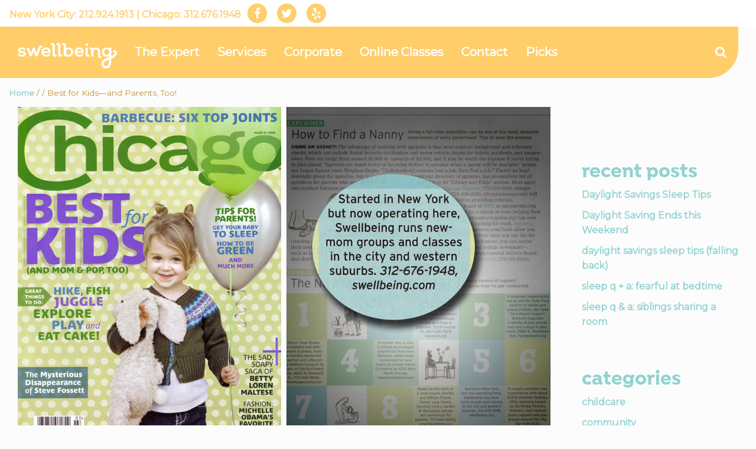

--- FILE ---
content_type: text/html; charset=UTF-8
request_url: https://swellbeing.com/about/press/chicago-magazine/
body_size: 12225
content:
<!DOCTYPE html>
<html lang="en-US" itemscope="itemscope" itemtype="http://schema.org/WebPage">
<head>
<meta charset="UTF-8">
<meta name="viewport" content="width=device-width, initial-scale=1">
<link rel="profile" href="http://gmpg.org/xfn/11">
<link rel="pingback" href="">

<meta name='robots' content='index, follow, max-image-preview:large, max-snippet:-1, max-video-preview:-1' />

	<!-- This site is optimized with the Yoast SEO plugin v26.7 - https://yoast.com/wordpress/plugins/seo/ -->
	<title>Best for Kids—and Parents, Too! - Swellbeing</title>
	<link rel="canonical" href="https://swellbeing.com/about/press/chicago-magazine/" />
	<meta property="og:locale" content="en_US" />
	<meta property="og:type" content="article" />
	<meta property="og:title" content="Best for Kids—and Parents, Too! - Swellbeing" />
	<meta property="og:description" content="&quot;Started in New York but now operating here, Swellbeing runs new-mom groups and classes in the city and western suburbs.&quot;" />
	<meta property="og:url" content="https://swellbeing.com/about/press/chicago-magazine/" />
	<meta property="og:site_name" content="Swellbeing" />
	<meta property="article:modified_time" content="2017-08-12T17:09:48+00:00" />
	<meta property="og:image" content="https://swellbeing.com/wp-content/uploads/2017/08/chimag-1_BIG.jpg" />
	<meta property="og:image:width" content="600" />
	<meta property="og:image:height" content="789" />
	<meta property="og:image:type" content="image/jpeg" />
	<meta name="twitter:card" content="summary_large_image" />
	<script type="application/ld+json" class="yoast-schema-graph">{"@context":"https://schema.org","@graph":[{"@type":"WebPage","@id":"https://swellbeing.com/about/press/chicago-magazine/","url":"https://swellbeing.com/about/press/chicago-magazine/","name":"Best for Kids—and Parents, Too! - Swellbeing","isPartOf":{"@id":"https://swellbeing.com/#website"},"primaryImageOfPage":{"@id":"https://swellbeing.com/about/press/chicago-magazine/#primaryimage"},"image":{"@id":"https://swellbeing.com/about/press/chicago-magazine/#primaryimage"},"thumbnailUrl":"https://swellbeing.com/wp-content/uploads/2017/08/chimag-1_BIG.jpg","datePublished":"2008-03-12T15:37:43+00:00","dateModified":"2017-08-12T17:09:48+00:00","breadcrumb":{"@id":"https://swellbeing.com/about/press/chicago-magazine/#breadcrumb"},"inLanguage":"en-US","potentialAction":[{"@type":"ReadAction","target":["https://swellbeing.com/about/press/chicago-magazine/"]}]},{"@type":"ImageObject","inLanguage":"en-US","@id":"https://swellbeing.com/about/press/chicago-magazine/#primaryimage","url":"https://swellbeing.com/wp-content/uploads/2017/08/chimag-1_BIG.jpg","contentUrl":"https://swellbeing.com/wp-content/uploads/2017/08/chimag-1_BIG.jpg","width":600,"height":789,"caption":"Chicago Magazine dover"},{"@type":"BreadcrumbList","@id":"https://swellbeing.com/about/press/chicago-magazine/#breadcrumb","itemListElement":[{"@type":"ListItem","position":1,"name":"Home","item":"https://swellbeing.com/"},{"@type":"ListItem","position":2,"name":"Press","item":"https://swellbeing.com/about/press/"},{"@type":"ListItem","position":3,"name":"Best for Kids—and Parents, Too!"}]},{"@type":"WebSite","@id":"https://swellbeing.com/#website","url":"https://swellbeing.com/","name":"Swellbeing","description":"Your Complete Parenting Resource","publisher":{"@id":"https://swellbeing.com/#organization"},"potentialAction":[{"@type":"SearchAction","target":{"@type":"EntryPoint","urlTemplate":"https://swellbeing.com/?s={search_term_string}"},"query-input":{"@type":"PropertyValueSpecification","valueRequired":true,"valueName":"search_term_string"}}],"inLanguage":"en-US"},{"@type":"Organization","@id":"https://swellbeing.com/#organization","name":"Swellbeing","url":"https://swellbeing.com/","logo":{"@type":"ImageObject","inLanguage":"en-US","@id":"https://swellbeing.com/#/schema/logo/image/","url":"https://swellbeing.com/wp-content/uploads/2017/10/logo-swellbeing-REV.png","contentUrl":"https://swellbeing.com/wp-content/uploads/2017/10/logo-swellbeing-REV.png","width":583,"height":148,"caption":"Swellbeing"},"image":{"@id":"https://swellbeing.com/#/schema/logo/image/"}}]}</script>
	<!-- / Yoast SEO plugin. -->


<link rel='dns-prefetch' href='//s.skimresources.com' />
<link rel='dns-prefetch' href='//cdnjs.cloudflare.com' />
<link rel="alternate" type="application/rss+xml" title="Swellbeing &raquo; Feed" href="https://swellbeing.com/feed/" />
<link rel="alternate" type="application/rss+xml" title="Swellbeing &raquo; Comments Feed" href="https://swellbeing.com/comments/feed/" />
<link rel="alternate" title="oEmbed (JSON)" type="application/json+oembed" href="https://swellbeing.com/wp-json/oembed/1.0/embed?url=https%3A%2F%2Fswellbeing.com%2Fabout%2Fpress%2Fchicago-magazine%2F" />
<link rel="alternate" title="oEmbed (XML)" type="text/xml+oembed" href="https://swellbeing.com/wp-json/oembed/1.0/embed?url=https%3A%2F%2Fswellbeing.com%2Fabout%2Fpress%2Fchicago-magazine%2F&#038;format=xml" />
<style id='wp-img-auto-sizes-contain-inline-css' type='text/css'>
img:is([sizes=auto i],[sizes^="auto," i]){contain-intrinsic-size:3000px 1500px}
/*# sourceURL=wp-img-auto-sizes-contain-inline-css */
</style>
<link rel='stylesheet' id='yrw_widget_css-css' href='https://swellbeing.com/wp-content/plugins/widget-yelp-reviews/static/css/yrw-widget.css?ver=1.8' type='text/css' media='all' />
<link rel='stylesheet' id='ppb-panels-front-css' href='https://swellbeing.com/wp-content/plugins/pootle-page-builder-premium/css/front.css?ver=5.7.1' type='text/css' media='all' />
<link rel='stylesheet' id='fontawesome-css' href='//cdnjs.cloudflare.com/ajax/libs/font-awesome/4.6.3/css/font-awesome.min.css?ver=6.9' type='text/css' media='all' />
<style id='wp-emoji-styles-inline-css' type='text/css'>

	img.wp-smiley, img.emoji {
		display: inline !important;
		border: none !important;
		box-shadow: none !important;
		height: 1em !important;
		width: 1em !important;
		margin: 0 0.07em !important;
		vertical-align: -0.1em !important;
		background: none !important;
		padding: 0 !important;
	}
/*# sourceURL=wp-emoji-styles-inline-css */
</style>
<link rel='stylesheet' id='wp-block-library-css' href='https://swellbeing.com/wp-includes/css/dist/block-library/style.min.css?ver=6.9' type='text/css' media='all' />
<style id='global-styles-inline-css' type='text/css'>
:root{--wp--preset--aspect-ratio--square: 1;--wp--preset--aspect-ratio--4-3: 4/3;--wp--preset--aspect-ratio--3-4: 3/4;--wp--preset--aspect-ratio--3-2: 3/2;--wp--preset--aspect-ratio--2-3: 2/3;--wp--preset--aspect-ratio--16-9: 16/9;--wp--preset--aspect-ratio--9-16: 9/16;--wp--preset--color--black: #000000;--wp--preset--color--cyan-bluish-gray: #abb8c3;--wp--preset--color--white: #ffffff;--wp--preset--color--pale-pink: #f78da7;--wp--preset--color--vivid-red: #cf2e2e;--wp--preset--color--luminous-vivid-orange: #ff6900;--wp--preset--color--luminous-vivid-amber: #fcb900;--wp--preset--color--light-green-cyan: #7bdcb5;--wp--preset--color--vivid-green-cyan: #00d084;--wp--preset--color--pale-cyan-blue: #8ed1fc;--wp--preset--color--vivid-cyan-blue: #0693e3;--wp--preset--color--vivid-purple: #9b51e0;--wp--preset--gradient--vivid-cyan-blue-to-vivid-purple: linear-gradient(135deg,rgb(6,147,227) 0%,rgb(155,81,224) 100%);--wp--preset--gradient--light-green-cyan-to-vivid-green-cyan: linear-gradient(135deg,rgb(122,220,180) 0%,rgb(0,208,130) 100%);--wp--preset--gradient--luminous-vivid-amber-to-luminous-vivid-orange: linear-gradient(135deg,rgb(252,185,0) 0%,rgb(255,105,0) 100%);--wp--preset--gradient--luminous-vivid-orange-to-vivid-red: linear-gradient(135deg,rgb(255,105,0) 0%,rgb(207,46,46) 100%);--wp--preset--gradient--very-light-gray-to-cyan-bluish-gray: linear-gradient(135deg,rgb(238,238,238) 0%,rgb(169,184,195) 100%);--wp--preset--gradient--cool-to-warm-spectrum: linear-gradient(135deg,rgb(74,234,220) 0%,rgb(151,120,209) 20%,rgb(207,42,186) 40%,rgb(238,44,130) 60%,rgb(251,105,98) 80%,rgb(254,248,76) 100%);--wp--preset--gradient--blush-light-purple: linear-gradient(135deg,rgb(255,206,236) 0%,rgb(152,150,240) 100%);--wp--preset--gradient--blush-bordeaux: linear-gradient(135deg,rgb(254,205,165) 0%,rgb(254,45,45) 50%,rgb(107,0,62) 100%);--wp--preset--gradient--luminous-dusk: linear-gradient(135deg,rgb(255,203,112) 0%,rgb(199,81,192) 50%,rgb(65,88,208) 100%);--wp--preset--gradient--pale-ocean: linear-gradient(135deg,rgb(255,245,203) 0%,rgb(182,227,212) 50%,rgb(51,167,181) 100%);--wp--preset--gradient--electric-grass: linear-gradient(135deg,rgb(202,248,128) 0%,rgb(113,206,126) 100%);--wp--preset--gradient--midnight: linear-gradient(135deg,rgb(2,3,129) 0%,rgb(40,116,252) 100%);--wp--preset--font-size--small: 13px;--wp--preset--font-size--medium: 20px;--wp--preset--font-size--large: 36px;--wp--preset--font-size--x-large: 42px;--wp--preset--spacing--20: 0.44rem;--wp--preset--spacing--30: 0.67rem;--wp--preset--spacing--40: 1rem;--wp--preset--spacing--50: 1.5rem;--wp--preset--spacing--60: 2.25rem;--wp--preset--spacing--70: 3.38rem;--wp--preset--spacing--80: 5.06rem;--wp--preset--shadow--natural: 6px 6px 9px rgba(0, 0, 0, 0.2);--wp--preset--shadow--deep: 12px 12px 50px rgba(0, 0, 0, 0.4);--wp--preset--shadow--sharp: 6px 6px 0px rgba(0, 0, 0, 0.2);--wp--preset--shadow--outlined: 6px 6px 0px -3px rgb(255, 255, 255), 6px 6px rgb(0, 0, 0);--wp--preset--shadow--crisp: 6px 6px 0px rgb(0, 0, 0);}:where(.is-layout-flex){gap: 0.5em;}:where(.is-layout-grid){gap: 0.5em;}body .is-layout-flex{display: flex;}.is-layout-flex{flex-wrap: wrap;align-items: center;}.is-layout-flex > :is(*, div){margin: 0;}body .is-layout-grid{display: grid;}.is-layout-grid > :is(*, div){margin: 0;}:where(.wp-block-columns.is-layout-flex){gap: 2em;}:where(.wp-block-columns.is-layout-grid){gap: 2em;}:where(.wp-block-post-template.is-layout-flex){gap: 1.25em;}:where(.wp-block-post-template.is-layout-grid){gap: 1.25em;}.has-black-color{color: var(--wp--preset--color--black) !important;}.has-cyan-bluish-gray-color{color: var(--wp--preset--color--cyan-bluish-gray) !important;}.has-white-color{color: var(--wp--preset--color--white) !important;}.has-pale-pink-color{color: var(--wp--preset--color--pale-pink) !important;}.has-vivid-red-color{color: var(--wp--preset--color--vivid-red) !important;}.has-luminous-vivid-orange-color{color: var(--wp--preset--color--luminous-vivid-orange) !important;}.has-luminous-vivid-amber-color{color: var(--wp--preset--color--luminous-vivid-amber) !important;}.has-light-green-cyan-color{color: var(--wp--preset--color--light-green-cyan) !important;}.has-vivid-green-cyan-color{color: var(--wp--preset--color--vivid-green-cyan) !important;}.has-pale-cyan-blue-color{color: var(--wp--preset--color--pale-cyan-blue) !important;}.has-vivid-cyan-blue-color{color: var(--wp--preset--color--vivid-cyan-blue) !important;}.has-vivid-purple-color{color: var(--wp--preset--color--vivid-purple) !important;}.has-black-background-color{background-color: var(--wp--preset--color--black) !important;}.has-cyan-bluish-gray-background-color{background-color: var(--wp--preset--color--cyan-bluish-gray) !important;}.has-white-background-color{background-color: var(--wp--preset--color--white) !important;}.has-pale-pink-background-color{background-color: var(--wp--preset--color--pale-pink) !important;}.has-vivid-red-background-color{background-color: var(--wp--preset--color--vivid-red) !important;}.has-luminous-vivid-orange-background-color{background-color: var(--wp--preset--color--luminous-vivid-orange) !important;}.has-luminous-vivid-amber-background-color{background-color: var(--wp--preset--color--luminous-vivid-amber) !important;}.has-light-green-cyan-background-color{background-color: var(--wp--preset--color--light-green-cyan) !important;}.has-vivid-green-cyan-background-color{background-color: var(--wp--preset--color--vivid-green-cyan) !important;}.has-pale-cyan-blue-background-color{background-color: var(--wp--preset--color--pale-cyan-blue) !important;}.has-vivid-cyan-blue-background-color{background-color: var(--wp--preset--color--vivid-cyan-blue) !important;}.has-vivid-purple-background-color{background-color: var(--wp--preset--color--vivid-purple) !important;}.has-black-border-color{border-color: var(--wp--preset--color--black) !important;}.has-cyan-bluish-gray-border-color{border-color: var(--wp--preset--color--cyan-bluish-gray) !important;}.has-white-border-color{border-color: var(--wp--preset--color--white) !important;}.has-pale-pink-border-color{border-color: var(--wp--preset--color--pale-pink) !important;}.has-vivid-red-border-color{border-color: var(--wp--preset--color--vivid-red) !important;}.has-luminous-vivid-orange-border-color{border-color: var(--wp--preset--color--luminous-vivid-orange) !important;}.has-luminous-vivid-amber-border-color{border-color: var(--wp--preset--color--luminous-vivid-amber) !important;}.has-light-green-cyan-border-color{border-color: var(--wp--preset--color--light-green-cyan) !important;}.has-vivid-green-cyan-border-color{border-color: var(--wp--preset--color--vivid-green-cyan) !important;}.has-pale-cyan-blue-border-color{border-color: var(--wp--preset--color--pale-cyan-blue) !important;}.has-vivid-cyan-blue-border-color{border-color: var(--wp--preset--color--vivid-cyan-blue) !important;}.has-vivid-purple-border-color{border-color: var(--wp--preset--color--vivid-purple) !important;}.has-vivid-cyan-blue-to-vivid-purple-gradient-background{background: var(--wp--preset--gradient--vivid-cyan-blue-to-vivid-purple) !important;}.has-light-green-cyan-to-vivid-green-cyan-gradient-background{background: var(--wp--preset--gradient--light-green-cyan-to-vivid-green-cyan) !important;}.has-luminous-vivid-amber-to-luminous-vivid-orange-gradient-background{background: var(--wp--preset--gradient--luminous-vivid-amber-to-luminous-vivid-orange) !important;}.has-luminous-vivid-orange-to-vivid-red-gradient-background{background: var(--wp--preset--gradient--luminous-vivid-orange-to-vivid-red) !important;}.has-very-light-gray-to-cyan-bluish-gray-gradient-background{background: var(--wp--preset--gradient--very-light-gray-to-cyan-bluish-gray) !important;}.has-cool-to-warm-spectrum-gradient-background{background: var(--wp--preset--gradient--cool-to-warm-spectrum) !important;}.has-blush-light-purple-gradient-background{background: var(--wp--preset--gradient--blush-light-purple) !important;}.has-blush-bordeaux-gradient-background{background: var(--wp--preset--gradient--blush-bordeaux) !important;}.has-luminous-dusk-gradient-background{background: var(--wp--preset--gradient--luminous-dusk) !important;}.has-pale-ocean-gradient-background{background: var(--wp--preset--gradient--pale-ocean) !important;}.has-electric-grass-gradient-background{background: var(--wp--preset--gradient--electric-grass) !important;}.has-midnight-gradient-background{background: var(--wp--preset--gradient--midnight) !important;}.has-small-font-size{font-size: var(--wp--preset--font-size--small) !important;}.has-medium-font-size{font-size: var(--wp--preset--font-size--medium) !important;}.has-large-font-size{font-size: var(--wp--preset--font-size--large) !important;}.has-x-large-font-size{font-size: var(--wp--preset--font-size--x-large) !important;}
/*# sourceURL=global-styles-inline-css */
</style>

<style id='classic-theme-styles-inline-css' type='text/css'>
/*! This file is auto-generated */
.wp-block-button__link{color:#fff;background-color:#32373c;border-radius:9999px;box-shadow:none;text-decoration:none;padding:calc(.667em + 2px) calc(1.333em + 2px);font-size:1.125em}.wp-block-file__button{background:#32373c;color:#fff;text-decoration:none}
/*# sourceURL=/wp-includes/css/classic-themes.min.css */
</style>
<link rel='stylesheet' id='responsive-slick-slider-css' href='https://swellbeing.com/wp-content/plugins/responsive-slick-slider/public/css/responsive-slick-slider-public.css?ver=1.5.1' type='text/css' media='all' />
<link rel='stylesheet' id='slick-css' href='https://swellbeing.com/wp-content/plugins/responsive-slick-slider/public/css/slick.css?ver=1.5.1' type='text/css' media='all' />
<link rel='stylesheet' id='ppb-business-pack-pro-css-css' href='https://swellbeing.com/wp-content/plugins/business-pack//assets/front-end.css?ver=6.9' type='text/css' media='all' />
<link rel='stylesheet' id='eighteen-tags-style-css' href='https://swellbeing.com/wp-content/themes/eighteen-tags/style.css?ver=6.9' type='text/css' media='all' />
<style id='eighteen-tags-style-inline-css' type='text/css'>

		.main-navigation ul li a,
		.site-title a,
		ul.menu li a,
		.site-branding h1 a {
			color: #000000;
		}

		.main-navigation ul li a:hover,
		.site-title a:hover {
			color: #000000;
		}

		.site-header {
			
		}

		.site-header,
		.secondary-navigation ul ul,
		.main-navigation ul.menu > li.menu-item-has-children:after,
		.secondary-navigation ul.menu ul {
			background-color: #ffffff;
		}

		p.site-description,
		ul.menu li.current-menu-item > a {
			color: #9aa0a7;
		}

		h1, h2, h3, h4, h5, h6 {
			color: #90d3d0;
		}

		.hentry .entry-header {
			border-color: #90d3d0;
		}

		.widget h1 {
			border-bottom-color: #90d3d0;
		}

		body,
		.secondary-navigation a,
		.widget-area .widget a,
		.onsale,
		#comments .comment-list .reply a,
		.pagination .page-numbers li .page-numbers:not(.current), .woocommerce-pagination .page-numbers li .page-numbers:not(.current) {
			color: #c5902f;
		}

		a  {
			color: #90d3d0;
		}

		a:focus,
		.button:focus,
		.button.alt:focus,
		.button.added_to_cart:focus,
		.button.wc-forward:focus,
		button:focus,
		input[type="button"]:focus,
		input[type="reset"]:focus,
		input[type="submit"]:focus {
			outline-color: #90d3d0;
		}

		button, input[type="button"], input[type="reset"], input[type="submit"], .button, .added_to_cart, .widget-area .widget a.button, .site-header-cart .widget_shopping_cart a.button {
			background-color: #90d3d0;
			border-color: #90d3d0;
			color: #ffffff;
		}

		button:hover, input[type="button"]:hover, input[type="reset"]:hover, input[type="submit"]:hover, .button:hover, .added_to_cart:hover, .widget-area .widget a.button:hover, .site-header-cart .widget_shopping_cart a.button:hover {
			background-color: #77bab7;
			border-color: #77bab7;
			color: #ffffff;
		}

		button.alt, input[type="button"].alt, input[type="reset"].alt, input[type="submit"].alt, .button.alt, .added_to_cart.alt, .widget-area .widget a.button.alt, .added_to_cart, .pagination .page-numbers li .page-numbers.current, .woocommerce-pagination .page-numbers li .page-numbers.current {
			background-color: #f48274;
			border-color: #f48274;
			color: #ffffff;
		}

		button.alt:hover, input[type="button"].alt:hover, input[type="reset"].alt:hover, input[type="submit"].alt:hover, .button.alt:hover, .added_to_cart.alt:hover, .widget-area .widget a.button.alt:hover, .added_to_cart:hover {
			background-color: #db695b;
			border-color: #db695b;
			color: #ffffff;
		}

		.site-footer {
			background-color: #ffce6b;
			color: #ffffff;
		}

		.site-footer a:not(.button) {
			color: #ffffff;
		}

		.site-footer h1, .site-footer h2, .site-footer h3, .site-footer h4, .site-footer h5, .site-footer h6 {
			color: #ffffff;
		}

		@media screen and ( min-width: 770px ) {
			.secondary-navigation ul.menu a:hover {
				color: #b3b9c0;
			}

			.secondary-navigation ul.menu a {
				color: #9aa0a7;
			}

			body > .col-full {
				background-color: ;
				padding: px;
			}
		}
/*# sourceURL=eighteen-tags-style-inline-css */
</style>
<link rel='stylesheet' id='swellbeing-style-css' href='https://swellbeing.com/wp-content/themes/swellbeing-18tags-child/css/application.css?ver=1.2.0' type='text/css' media='all' />
<link rel='stylesheet' id='eighteen-tags-pro-css-css' href='https://swellbeing.com/wp-content/plugins/eighteen-tags-pro-premium/assets/front-end.css?ver=6.9' type='text/css' media='all' />
<link rel='stylesheet' id='eighteen-tags-pro-flexslider-css' href='https://swellbeing.com/wp-content/plugins/eighteen-tags-pro-premium/assets/flexslider.css?ver=6.9' type='text/css' media='all' />
<link rel='stylesheet' id='pootle-slider-css-css' href='https://swellbeing.com/wp-content/plugins/pootle-slider//assets/front-end.css?ver=1.2.0' type='text/css' media='all' />
<link rel='stylesheet' id='ppb-blog-customizer-css-css' href='https://swellbeing.com/wp-content/plugins/pootle-page-builder-premium/ppbpro/inc/ext/blog-customizer//assets/front-end.css?ver=6.9' type='text/css' media='all' />
<link rel='stylesheet' id='ppc-styles-css' href='https://swellbeing.com/wp-content/plugins/pootle-page-builder-premium/ppbpro/inc/ext/page-customizer/includes/../assets/css/style.css?ver=6.9' type='text/css' media='all' />
<style id='ppc-styles-inline-css' type='text/css'>
/* Storefront Page Customizer */#main-header, #masthead, #header, #site-header, .site-header, .tc-header{}
.colophon, .pootle-page-customizer-active #footer, .pootle-page-customizer-active #main-footer, .pootle-page-customizer-active #site-footer, .pootle-page-customizer-active .site-footer{}
@media only screen and (max-width:768px) {body.pootle-page-customizer-active {
background-color :  !important;
}
}
/*# sourceURL=ppc-styles-inline-css */
</style>
<link rel='stylesheet' id='ppb-photo-addon-css-css' href='https://swellbeing.com/wp-content/plugins/pootle-page-builder-premium/ppbpro/inc/ext/photography//assets/front-end.css?ver=6.9' type='text/css' media='all' />
<link rel='stylesheet' id='ppb-1-pager-css-css' href='https://swellbeing.com/wp-content/plugins/pootle-page-builder-premium/ppbpro/inc/ext/one-pager//assets/front-end.css?ver=6.9' type='text/css' media='all' />
<link rel='stylesheet' id='etp-fawesome-css' href='https://swellbeing.com/wp-content/themes/eighteen-tags/css/font-awesome.min.css?ver=6.9' type='text/css' media='all' />
<link rel='stylesheet' id='etp-styles-css' href='https://swellbeing.com/wp-content/themes/eighteen-tags/inc/pro//assets/css/front.css?ver=6.9' type='text/css' media='all' />
<style id='etp-styles-inline-css' type='text/css'>
/*-----STOREFRONT PRO-----*/
/*Title Tagline*/
.eighteen-tags-pro-active .site-branding .site-title, .eighteen-tags-pro-active .site-branding .site-title a {font-family:;color:#353535;font-weight: normal;font-style: normal;text-decoration: none;text-transform: none;}.eighteen-tags-pro-active .site-branding .site-description {font-family:;color:#565656;font-weight: normal;font-style: normal;text-decoration: none;text-transform: none;}
/*Primary navigation*/
#site-navigation .primary-navigation .menu > li > ul { -webkit-transform-origin: 0 0 ; transform-origin: 0 0 ; -webkit-transition: height 500ms, -webkit-transform 0.5s; transition: height 500ms, transform 0.5s; }#site-navigation .primary-navigation .menu > li > ul {-webkit-animation-duration: 0.7s;-webkit-animation-name: sfProSubmenuAnimation-slide;animation-duration: 0.7s;animation-name: sfProSubmenuAnimation-slide;}.eighteen-tags-pro-active .site-header-cart .cart-contents { color: #ffce6b; }.eighteen-tags-pro-active #masthead, .eighteen-tags-pro-active .header-toggle { background-color:#ffce6b;}
/*Secondary navigation*/
.eighteen-tags-pro-active nav.secondary-navigation {background-color:#ffffff;}.eighteen-tags-pro-active nav.secondary-navigation a {font-family:;}.eighteen-tags-pro-active nav.secondary-navigation ul,.eighteen-tags-pro-active nav.secondary-navigation a,.eighteen-tags-pro-active nav.secondary-navigation a:hover {font-size:px;letter-spacing:px;color:#ffce6b;font-weight: bold;font-style: normal;text-decoration: none;text-transform: none;}.eighteen-tags-pro-active nav.secondary-navigation ul li.current_page_item a,.eighteen-tags-pro-active nav.secondary-navigation ul li.current_page_item a:hover {color:#ffffff;}.eighteen-tags-pro-active nav.secondary-navigation ul ul li a,.eighteen-tags-pro-active nav.secondary-navigation ul ul li a:hover {color:;}.eighteen-tags-pro-active nav.secondary-navigation ul.menu ul {background-color:;}
/*Main Content Styles*/.eighteen-tags-pro-active h1, .eighteen-tags-pro-active h2, .eighteen-tags-pro-active h3, .eighteen-tags-pro-active h4, .eighteen-tags-pro-active h5, .eighteen-tags-pro-active h6 {font-family:;letter-spacing:px;line-height:;font-weight: normal;font-style: normal;text-decoration: none;text-transform: none;}.eighteen-tags-pro-active h1 {font-size:50px;}.eighteen-tags-pro-active h2 {font-size:42.25px;}.eighteen-tags-pro-active h3 {font-size:34.6px;}.eighteen-tags-pro-active h4 {font-size:25px;}.eighteen-tags-pro-active h5 {font-size:22px;}.eighteen-tags-pro-active h6 {font-size:17.5px;}.blog.eighteen-tags-pro-active .entry-title, .archive.eighteen-tags-pro-active .entry-title, .blog.eighteen-tags-pro-active .entry-title a, .archive.eighteen-tags-pro-active .entry-title a {color:;}.single-post.eighteen-tags-pro-active .entry-title { color:;}body.eighteen-tags-pro-active, .eighteen-tags-pro-active .panel-grid-cell { font-family:;line-height:}.eighteen-tags-pro-active .panel-grid-cell, #primary, #secondary {font-size:22px; }
/* Footer Styles */.eighteen-tags-pro-active .site-footer aside > *:not(h3) {font-size:px;font-weight: normal;font-style: normal;text-decoration: none;text-transform: none;color:#ffffff;}.eighteen-tags-pro-active .site-footer .footer-widgets h3 {font-size:px;font-weight: normal;font-style: normal;text-decoration: none;text-transform: none;color:#ffffff;}.eighteen-tags-pro-active .site-footer .footer-widgets a {color:#ffffff;}.eighteen-tags-pro-active .site-footer .footer-widgets li:before {color:#ffffff;}@media only screen and (min-width: 770px) {.eighteen-tags-pro-active .site-content  h1 {color:#90d3d0;}.eighteen-tags-pro-active .site-content  h2 {color:#90d3d0;}.eighteen-tags-pro-active .site-content  h3 {color:#90d3d0;}.eighteen-tags-pro-active .site-content  h4 {}.eighteen-tags-pro-active .site-content  h5 {}.eighteen-tags-pro-active .site-content  h6 {}.eighteen-tags-pro-active #secondary * {}.eighteen-tags-pro-active #secondary a {}.eighteen-tags-pro-active #secondary h1, .eighteen-tags-pro-active #secondary h2, .eighteen-tags-pro-active #secondary h3, .eighteen-tags-pro-active #secondary h4, .eighteen-tags-pro-active #secondary h5, .eighteen-tags-pro-active #secondary h6 {}.eighteen-tags-pro-active #site-navigation > .primary-navigation .menu > .menu-item > a {padding-left: 15px;padding-right: 15px;}.eighteen-tags-pro-active #site-navigation > .primary-navigation .menu > .menu-item ul a {font-size: px;}.eighteen-tags-pro-active #site-navigation { border: px solid ;}.eighteen-tags-pro-active nav.secondary-navigation .menu > .menu-item > a {padding:em;}.eighteen-tags-pro-active h1, .eighteen-tags-pro-active h2, .eighteen-tags-pro-active h3, .eighteen-tags-pro-active h4, .eighteen-tags-pro-active h5, .eighteen-tags-pro-active h6 {word-spacing:em;}.eighteen-tags-pro-active #masthead.sticky {background-color:rgba(255,206,107,0)}.eighteen-tags-pro-active .etp-full-width-image-bg {background-attachment:fixed;}.eighteen-tags-pro-active .col-full {max-width:1220px }.eighteen-tags-pro-active .site-header .main-navigation{ width: 73.6%; margin: 0; padding: 0; float: right; clear: none;}#site-navigation > div { width: 100%; }.woocommerce-active #site-navigation > div { width: 70%; }.woocommerce-active .site-header .site-header-cart { width: 30%; }.etp-nav-search .etp-nav-search-close{color:#90d3d0}.main-navigation ul.menu > li > a, .main-navigation ul.nav-menu > li > a, .etp-nav-search a { padding-top: 0em; padding-bottom: 0em; }.eighteen-tags-pro-active .main-navigation .site-header-cart li:first-child { padding-top: 0em; }.eighteen-tags-pro-active .main-navigation .site-header-cart .cart-contents { padding-top: 0; padding-bottom: 0em; }.site-header .custom-logo-link img, .site-header .logo-in-nav-anchor img { max-height: 100px; }#site-navigation {background-color:;}#site-navigation.main-navigation ul, #site-navigation.main-navigation ul li a, .eighteen-tags-pro-active .header-toggle {font-family:;font-size:px;}#site-navigation.main-navigation .primary-navigation ul li a, #site-navigation.main-navigation ul.site-header-cart li a, .eighteen-tags-pro-active .header-toggle {letter-spacing:px;color:#ffffff;font-weight: bold;font-style: normal;text-decoration: none;text-transform: none;}#site-navigation.main-navigation ul li.current-menu-parent a,#site-navigation.main-navigation ul li.current-menu-item a {color:#785200;}#site-navigation.main-navigation .primary-navigation ul ul li a, #site-navigation.main-navigation .site-header-cart .widget_shopping_cart {color:#ffffff;}#site-navigation.main-navigation .site-header-cart .widget_shopping_cart, #site-navigation.main-navigation ul.menu ul {background-color:#ffce6b;}.eighteen-tags-pro-active .footer-widgets .footer-widget-1 { width: 45.652173913%; }.eighteen-tags-pro-active .footer-widgets .footer-widget-2 { width: 22.8260869565%; }.eighteen-tags-pro-active .footer-widgets .footer-widget-3 { width: 22.8260869565%; }}@media only screen and (max-width: 770px) {.handheld-navigation-container a, .handheld-navigation a {font-family:;font-size:px;letter-spacing:px;color:#ffffff;font-weight: bold;font-style: normal;text-decoration: none;text-transform: none;}#site-navigation a.menu-toggle, .eighteen-tags-pro-active .site-header-cart .cart-contents {color: #ffffff;}#site-navigation .handheld-navigation{background-color: #ffce6b;}#site-navigation .handheld-navigation li a {color: #ffffff;}}	
		.etp-nav-styleleft-vertical #content div.col-full { padding-top: 0; }
		.home.blog .site-header, .home.post-type-archive-product .site-header,
		.home.page:not(.page-template-template-homepage) .site-header, .eighteen-tags-pro-active .site-header,
		.eighteen-tags-pro-active .woocommerce-breadcrumb, .eighteen-tags-pro-active .no-wc-breadcrumb .site-header { margin-bottom: 0; }
		h1.entry-title,.post-meta-container,.eighteen-tags-pro-active .entry-header { display: none; }
		.eighteen-tags-pro-active #secondary { margin-top: 4.236em; }
		.eighteen-tags-pro-active .page.hentry { margin: 0; padding: 0; border: none; }
		.eighteen-tags-pro-active .site-main { margin: 0; }
		.eighteen-tags-pro-active .content-area { margin: 0; }
    
/*# sourceURL=etp-styles-inline-css */
</style>
<script type="text/javascript" src="https://swellbeing.com/wp-content/plugins/widget-yelp-reviews/static/js/wpac-time.js?ver=1.8" id="wpac_time_js-js"></script>
<script type="text/javascript" src="https://swellbeing.com/wp-includes/js/jquery/jquery.min.js?ver=3.7.1" id="jquery-core-js"></script>
<script type="text/javascript" src="https://swellbeing.com/wp-includes/js/jquery/jquery-migrate.min.js?ver=3.4.1" id="jquery-migrate-js"></script>
<script type="text/javascript" src="https://swellbeing.com/wp-content/plugins/pootle-page-builder-premium//js/front-end.js?ver=6.9" id="pootle-page-builder-front-js-js"></script>
<script type="text/javascript" src="https://swellbeing.com/wp-content/plugins/responsive-slick-slider/public/js/responsive-slick-slider-public.js?ver=1.5.1" id="responsive-slick-slider-js"></script>
<script type="text/javascript" src="https://swellbeing.com/wp-content/plugins/responsive-slick-slider/public/js/slick.min.js?ver=1.5.1" id="slick-js"></script>
<script type="text/javascript" src="https://swellbeing.com/wp-content/plugins/business-pack//assets/front-end.js?ver=6.9" id="ppb-business-pack-pro-js-js"></script>
<script type="text/javascript" src="https://swellbeing.com/wp-content/themes/swellbeing-18tags-child/js/application.js?ver=0.0.22" id="swellbeing-js-js"></script>
<script type="text/javascript" src="https://swellbeing.com/wp-content/themes/eighteen-tags/inc/pro//assets/js/jquery.jscroll.min.js?ver=6.9" id="jscroll-js"></script>
<script type="text/javascript" src="https://cdnjs.cloudflare.com/ajax/libs/flexslider/2.6.4/jquery.flexslider-min.js?ver=6.9" id="flexslider-js"></script>
<script type="text/javascript" id="eighteen-tags-pro-js-js-extra">
/* <![CDATA[ */
var eighteenTagsSettings = {"InfiniteScrollSinglePost":"1"};
//# sourceURL=eighteen-tags-pro-js-js-extra
/* ]]> */
</script>
<script type="text/javascript" src="https://swellbeing.com/wp-content/plugins/eighteen-tags-pro-premium//assets/front-end.min.js?ver=6.9" id="eighteen-tags-pro-js-js"></script>
<script type="text/javascript" id="pootle-slider-js-js-extra">
/* <![CDATA[ */
var pootle_slider = {"title":"Best for Kids\u2014and Parents, Too!"};
//# sourceURL=pootle-slider-js-js-extra
/* ]]> */
</script>
<script type="text/javascript" src="https://swellbeing.com/wp-content/plugins/pootle-slider//assets/front-end.js?ver=1.2.0" id="pootle-slider-js-js"></script>
<script type="text/javascript" src="https://swellbeing.com/wp-content/plugins/pootle-slider//assets/jquery.flexslider.min.js?ver=6.9" id="ppb-flex-slider-js"></script>
<script type="text/javascript" src="https://swellbeing.com/wp-content/plugins/pootle-page-builder-premium/ppbpro/inc/ext/blog-customizer//assets/front-end.js?ver=6.9" id="ppb-blog-customizer-js-js"></script>
<script type="text/javascript" src="https://swellbeing.com/wp-content/plugins/pootle-page-builder-premium/ppbpro/inc/ext/page-customizer/includes/../assets/js/public.js?ver=6.9" id="page-custo-script-js"></script>
<script type="text/javascript" src="https://swellbeing.com/wp-content/plugins/pootle-page-builder-premium/ppbpro/inc/ext/photography//assets/masonry.pkgd.min.js?ver=6.9" id="ppb-masonry-js"></script>
<script type="text/javascript" src="https://swellbeing.com/wp-content/plugins/pootle-page-builder-premium/ppbpro/inc/ext/photography//assets/imagesloaded.pkgd.min.js?ver=6.9" id="ppb-imgloaded-js"></script>
<script type="text/javascript" src="https://swellbeing.com/wp-content/plugins/pootle-page-builder-premium/ppbpro/inc/ext/photography//assets/front-end.js?ver=6.9" id="ppb-photo-addon-js-js"></script>
<script type="text/javascript" src="https://swellbeing.com/wp-content/plugins/pootle-page-builder-premium/ppbpro/inc/ext/one-pager//assets/waypoints.min.js?ver=6.9" id="waypoints-js"></script>
<script type="text/javascript" src="https://swellbeing.com/wp-content/plugins/pootle-page-builder-premium/ppbpro/inc/ext/one-pager//assets/front-end.js?ver=6.9" id="ppb-1-pager-js-js"></script>
<script type="text/javascript" src="https://swellbeing.com/wp-content/themes/eighteen-tags/js/skrollr.min.js?ver=6.9" id="etp-skrollr-js"></script>
<link rel="https://api.w.org/" href="https://swellbeing.com/wp-json/" /><link rel="EditURI" type="application/rsd+xml" title="RSD" href="https://swellbeing.com/xmlrpc.php?rsd" />
<meta name="generator" content="WordPress 6.9" />
<link rel='shortlink' href='https://swellbeing.com/?p=335' />
<script src="https://www.youtube.com/iframe_api"></script>	<script>
		pbtn = {
			dialogUrl : 'https://swellbeing.com/wp-admin/admin-ajax.php?action=pbtn_dialog'
		};
	</script>
			<style type="text/css" id="wp-custom-css">
			.long-headline .ppb-col h3 {
	font-size: 27px !important;
}

@media screen and (max-width: 1236px) {
	.long-headline .ppb-col h3 {
		font-size: 25px !important;
	}
}
@media screen and (max-width: 1179px) {
	.long-headline .ppb-col h3 {
		font-size: 23px !important;
	}
}

@media screen and (max-width: 1143px) {
	.long-headline .ppb-col h3 {
		font-size: 20px !important;
	}
}

@media screen and (max-width: 1058px) {
	.long-headline .ppb-col h3 {
		font-size: 18px !important;
	}
}
@media screen and (max-width: 935px) {
	.long-headline .ppb-col h3 {
		font-size: 16px !important;
	}
}

@media screen and (max-width: 780px) {
	.long-headline .ppb-col h3 {
		font-size: 1.25em !important;
	}
}		</style>
		
		<script>

			var _gaq = _gaq || [];
			_gaq.push(['_setAccount', 'UA-XXXXXXX-XX']);
			_gaq.push(['_trackPageview']);

			(function() {
			var ga = document.createElement('script'); ga.type = 'text/javascript'; ga.async = true;
			ga.src = ('https:' == document.location.protocol ? 'https://ssl' : 'http://www') + '.google-analytics.com/ga.js';
			var s = document.getElementsByTagName('script')[0]; s.parentNode.insertBefore(ga, s);
			})();

	</script>

	<link rel='stylesheet' id='dashicons-css' href='https://swellbeing.com/wp-includes/css/dashicons.min.css?ver=6.9' type='text/css' media='all' />
</head>

<body class="wp-singular press-template-default single single-press postid-335 wp-custom-logo wp-theme-eighteen-tags wp-child-theme-swellbeing-18tags-child ppb-panels right-sidebar pootle-page-customizer-active layout- eighteen-tags-pro-active etp-nav-styleright">
<div id="page" class="hfeed site">
			<nav class="secondary-navigation " role="navigation" aria-label="Secondary Navigation">
			<div style='float:left;' class='social-info'><a href='tel:New York City: 212.924.1913 | Chicago: 312.676.1948' class='contact-info'><i class='fa fa-phone'></i>New York City: 212.924.1913 | Chicago: 312.676.1948</a><a target='_blank' href='https://www.facebook.com/Swellbeing-282577652481/?ref=ts'><i class='fa fa-facebook'></i></a><a target='_blank' href='https://twitter.com/swellbeing'><i class='fa fa-twitter'></i></a></div>		</nav><!-- #site-navigation -->
		
	<header id="masthead" class="site-header" role="banner">
		<div class="col-full">

					<a class="skip-link screen-reader-text" href="#site-navigation">Skip to navigation</a>
		<a class="skip-link screen-reader-text" href="#content">Skip to content</a>
		<a href="https://swellbeing.com/" class="custom-logo-link mobile-logo" rel="home" itemprop="url"><img src='https://swellbeing.com/wp-content/uploads/2017/10/logo-swellbeing-REV.png' alt='Swellbeing'></a><a href="https://swellbeing.com/" class="custom-logo-link" rel="home"><img width="583" height="148" src="https://swellbeing.com/wp-content/uploads/2017/10/logo-swellbeing-REV.png" class="custom-logo" alt="Swellbeing" decoding="async" fetchpriority="high" srcset="https://swellbeing.com/wp-content/uploads/2017/10/logo-swellbeing-REV.png 583w, https://swellbeing.com/wp-content/uploads/2017/10/logo-swellbeing-REV-300x76.png 300w" sizes="(max-width: 583px) 100vw, 583px" /></a>		<div id="site-navigation" class="main-navigation" role="navigation"
				 aria-label="Primary Navigation">
			<div class="etp-nav-search" style="display: none;">
				<form role="search" method="get" class="search-form" action="https://swellbeing.com/">
					<label class="screen-reader-text" for="s">Search for:</label>
					<input type="search" class="search-field"
								 placeholder="Search&hellip;"
								 value="" name="s"
								 title="Search for:"/>
					<input type="submit" value="&#xf002;"/>
					<input type='hidden' name='post_type[]' value='post' /><input type='hidden' name='post_type[]' value='page' />				</form>
				<a class='etp-nav-search-close'><i class='fa fa-close'></i></a>
			</div><!-- .etp-nav-search -->

			<a class="menu-toggle" aria-controls="primary-navigation"
				 aria-expanded="false">Navigation</a>
			<div class="primary-navigation"><ul id="menu-main-menu" class="menu"><li id="menu-item-503" class="menu-item menu-item-type-custom menu-item-object-custom menu-item-home menu-item-503"><a href="https://swellbeing.com/#about">The Expert</a></li><li id="menu-item-504" class="menu-item menu-item-type-custom menu-item-object-custom menu-item-home menu-item-504"><a href="https://swellbeing.com/#services">Services</a></li><li id="menu-item-534" class="menu-item menu-item-type-custom menu-item-object-custom menu-item-home menu-item-534"><a href="https://swellbeing.com/#corporate-wellness">Corporate</a></li><li id="menu-item-505" class="hide-label menu-item menu-item-type-custom menu-item-object-custom menu-item-home menu-item-505"><a href="https://swellbeing.com/#calendar">Online Classes</a></li><li id="menu-item-559" class="menu-item menu-item-type-custom menu-item-object-custom menu-item-home menu-item-559"><a href="https://swellbeing.com/#contact">Contact</a></li><li id="menu-item-511" class="menu-item menu-item-type-custom menu-item-object-custom menu-item-home menu-item-511"><a href="https://swellbeing.com/#picks">Picks</a></li><li class="etp-search"><a><i class="fa fa-search"></i></a><ul><li><form role="search" method="get" class="search-form" action="https://swellbeing.com/">
				<label>
					<span class="screen-reader-text">Search for:</span>
					<input type="search" class="search-field" placeholder="Search &hellip;" value="" name="s" />
				</label>
				<input type="submit" class="search-submit" value="Search" />
			</form></li></ul></li></ul></div>			<div class="handheld-navigation">
				<div class="menu-main-menu-container"><ul id="menu-main-menu-1" class="menu"><li class="menu-item menu-item-type-custom menu-item-object-custom menu-item-home menu-item-503"><a href="https://swellbeing.com/#about">The Expert</a></li>
<li class="menu-item menu-item-type-custom menu-item-object-custom menu-item-home menu-item-504"><a href="https://swellbeing.com/#services">Services</a></li>
<li class="menu-item menu-item-type-custom menu-item-object-custom menu-item-home menu-item-534"><a href="https://swellbeing.com/#corporate-wellness">Corporate</a></li>
<li class="hide-label menu-item menu-item-type-custom menu-item-object-custom menu-item-home menu-item-505"><a href="https://swellbeing.com/#calendar">Online Classes</a></li>
<li class="menu-item menu-item-type-custom menu-item-object-custom menu-item-home menu-item-559"><a href="https://swellbeing.com/#contact">Contact</a></li>
<li class="menu-item menu-item-type-custom menu-item-object-custom menu-item-home menu-item-511"><a href="https://swellbeing.com/#picks">Picks</a></li>
</ul></div>				<div class="etp-nav-search">
					<form role="search" method="get" class="search-form" action="https://swellbeing.com/">
						<label class="screen-reader-text" for="s">Search for:</label>
						<input type="search" class="search-field"
									 placeholder="Search&hellip;"
									 value="" name="s"
									 title="Search for:"/>
						<input type="submit" value="&#xf002;"/>
						<input type='hidden' name='post_type[]' value='post' /><input type='hidden' name='post_type[]' value='page' />					</form>
				</div><!-- .etp-nav-search -->
			</div><!-- .handheld-navigation -->
					</div><!-- #site-navigation -->
		
		</div>
	</header><!-- #masthead -->

	
	<div id="content" class="site-content" tabindex="-1">
		<div class="col-full">

		<div class="woocommerce-breadcrumb"><a href="https://swellbeing.com">Home</a>  /  / Best for Kids—and Parents, Too!</div><style>

.single.etp-nav-styleleft-vertical #content > .col-full{
	padding: 0;
}


.eighteen-tags-pro-active.single #content > .col-full,
.eighteen-tags-pro-active.single #content > .jscroll-inner > .col-full {
	margin: 0;
	max-width: none;
}

.wp-post-image {
	display: block;
	margin: auto;
}

.etp-full-width {
	width: 100%;
}

.etp-awesome-layout-full .wp-post-image.etp-full-width {
	margin: 0 0 1em;
}

.etp-full-width-image-bg {
	width: 100%;
	margin-bottom: 1.2em;
	padding-top : 42.85%;
	background-size: cover;
	position: relative;
}

#kickass-feat > .col-full {
	margin : 0;
	padding : 1em;
}

.single #masthead, .single .woocommerce-breadcrumb {
	margin-bottom: 0;
}

.attachment-thumbnail {
	max-width: 50%;
}

.archive .wp-post-image,
.blog .wp-post-image{
	float: full;
	margin: 0 1em 1em;
	margin-full: 0;
}

.entry-title {
	clear: none;
}

.blog .entry-title:after {
	content: '';
	display: block;
	clear: both;
}

.hentry.type-post .entry-content {
	float: none;
}

.entry-content:after {
	content: '';
	display: block;
	clear: both;
}

@media only screen and (min-width: 770px) {
	.eighteen-tags-pro-active .hentry.type-post .entry-content {
		width: 100%;
	}

	.eighteen-tags-pro-active .hentry.type-post .entry-meta {
		font-size: .857em;
		width: 100%;
	}

	#kickass-feat .col-full:before {
		content: '';
		height: 100%;
		width: 0;
	}
	#kickass-feat .col-full:before, #kickass-feat .col-full h1 {
		display: inline-block;
		vertical-align: bottom;
		max-width: 97%;
	}

	.eighteen-tags-pro-active #kickass-feat .col-full {
		background: rgba( 255, 255, 255, 0.5 );
		max-width: none;
		text-align: center;
		position: absolute;
		top: 0;
		left: 0;
		bottom: 0;
		right: 0;
		height: 100%;
		font-size: 2.5em;
	}
}
@media only screen and (max-width: 767px) {
	#kickass-feat {
		padding-top : 0;
	}

	#kickass-feat .col-full{
		padding: 1px;
		background: rgba( 255, 255, 255, 0.5 );
	}

	#kickass-feat .col-full h1 {
		padding: 1px;
		text-align: center;
		margin-top: 2em;
		margin-bottom: 2em;
	}

}
</style>		<div class="col-full">
		<div id="primary" class="content-area etp-awesome-layout-1">
			<main id="main" class="site-main" role="main">

				<article id="post-335" class="post-335 press type-press status-publish has-post-thumbnail hentry press-magazine source-chicago-magazine" itemscope=""
				         itemtype="http://schema.org/BlogPosting">
											<div class="col-full">
							<h1 class="entry-title" itemprop="name headline">Best for Kids—and Parents, Too!</h1>								<div class="post-meta-container">
									<span class="post-meta byline"> By <span class="vcard author"><span class="fn" itemprop="author"><a class="url fn n" rel="author" href="https://swellbeing.com/author/tree/">tree</a></span></span></span><span class="post-meta posted-on"><a href="https://swellbeing.com/about/press/chicago-magazine/" rel="bookmark"><time class="entry-date published" datetime="2008-03-12T15:37:43+00:00">March 12, 2008</time><time class="updated" datetime="2017-08-12T17:09:48+00:00" itemprop="datePublished">August 12, 2017</time></a></span>								</div>
														</div><!-- .col-full -->
											<div class="col-full">
						<div class="entry-content" itemprop="articleBody">
									<div id="pootle-page-builder">
			<!----------Pootle Page Builder Inline Styles---------->
			<style id="pootle-live-editor-styles" type="text/css" media="all">
				#pgc-335-0-0 , #pgc-335-0-1 { width:49.5% } .panel-grid-cell .panel { margin-bottom: 0px } @media ( max-width:780px ) { #pootle-page-builder .panel-grid-cell-container .panel-grid-cell { width:100%;flex: 1 0; } #pootle-page-builder .panel-grid-cell-container { flex-direction: column; } .panel-grid-cell:not(:last-child) { margin-bottom: 0px } .ppb-no-mobile-spacing { padding: 0 !important; margin: 0 !important; } .hide-on-mobile { display: none } br.rwd { display: block } .ppb-mobile-behaviour-2.ppb-block { margin-left:auto!important;margin-right:auto!important;margin-top:auto!important;margin-bottom:auto!important } .panel-grid { margin-left: 0 !important; margin-right: 0 !important; } .panel-grid-cell { padding: 0 !important; max-width: 100% !important; }  } 			</style>
			<div class="panel-grid ppb-row" id="pg-335-0" style="margin-bottom: 0;" ><div class="ppb-row panel-row-style panel-row-style- " style="" ><style>#pg-335-0 .panel-grid-cell { padding: 0 0.5% 0; }</style><div class='panel-grid-cell-container'><div class="ppb-col panel-grid-cell " id="pgc-335-0-0" ><style>#panel-335-0-0-0 .ppb-post .title a { font-size: 1em; }#panel-335-0-0-0 .top-image .ppb-blog-content { border: 1px solid #e8e8e8;}</style><div id="panel-335-0-0-0" class="ppb-block ppb-no-mobile-spacing" style="" ><p>
<img decoding="async" class="alignnone wp-image-336 size-full" src="https://swellbeing.com/wp-content/uploads/2017/08/chimag-1_BIG.jpg" alt="Chicago Magazine March 2008 cover" width="600" height="789" srcset="https://swellbeing.com/wp-content/uploads/2017/08/chimag-1_BIG.jpg 600w, https://swellbeing.com/wp-content/uploads/2017/08/chimag-1_BIG-228x300.jpg 228w" sizes="(max-width: 600px) 100vw, 600px" />
</p></div></div><div class="ppb-col panel-grid-cell " id="pgc-335-0-1" ><style>#panel-335-0-1-0 .ppb-post .title a { font-size: 1em; }#panel-335-0-1-0 .top-image .ppb-blog-content { border: 1px solid #e8e8e8;}</style><div id="panel-335-0-1-0" class="ppb-block ppb-no-mobile-spacing" style="" ><p>
<img decoding="async" class="alignnone wp-image-337 size-full" src="https://swellbeing.com/wp-content/uploads/2017/08/chimag-2_BIG.jpg" alt="Started in New York but now operating here, Swellbeing runs new-mom groups and classes in the city and western suburbs." width="600" height="850" srcset="https://swellbeing.com/wp-content/uploads/2017/08/chimag-2_BIG.jpg 600w, https://swellbeing.com/wp-content/uploads/2017/08/chimag-2_BIG-212x300.jpg 212w" sizes="(max-width: 600px) 100vw, 600px" />
</p></div></div></div><!--.panel-grid-cell-container--></div><!--.panel-row-style--></div><!--.panel-grid--><div class="panel-grid ppb-row" id="pg-335-1" style="margin-bottom: 0;" ><div class="ppb-row panel-row-style panel-row-style- " style="" ><style>#pg-335-1 .panel-grid-cell { padding: 0 0.5% 0; }</style><div class='panel-grid-cell-container'><div class="ppb-col panel-grid-cell " id="pgc-335-1-0" ><style>#panel-335-1-0-0 .ppb-post .title a { font-size: 1em; }#panel-335-1-0-0 .top-image .ppb-blog-content { border: 1px solid #e8e8e8;}</style><div id="panel-335-1-0-0" class="ppb-block ppb-no-mobile-spacing" style="" ><p>
"Started in New York but now operating here, Swellbeing runs new-mom groups and classes in the city and western suburbs."
</p></div></div></div><!--.panel-grid-cell-container--></div><!--.panel-row-style--></div><!--.panel-grid-->		</div>
								</div><!-- .entry-content -->
					</div><!-- .col-full -->

				</article><!-- #post-## -->

				<div class="col-full">
					
	<nav class="navigation post-navigation" aria-label="Posts">
		<h2 class="screen-reader-text">Post navigation</h2>
		<div class="nav-links"><div class="nav-previous"><a href="https://swellbeing.com/about/press/posh-moms-haunts-tribeca/" rel="prev"><span class="meta-nav">&larr;</span>&nbsp;Posh Moms: Her Haunts, Tribeca</a></div><div class="nav-next"><a href="https://swellbeing.com/about/press/time-new-york-kids-avoiding-birthday-blowups/" rel="next">Avoiding Birthday Blowups &nbsp;<span class="meta-nav">&rarr;</span></a></div></div>
	</nav>				</div><!-- .col-full -->
			</main><!-- #main -->
		</div><!-- #primary -->

		
<div id="secondary" class="widget-area" role="complementary">
	
		<aside id="recent-posts-2" class="widget widget_recent_entries">
		<h3 class="widget-title">Recent Posts</h3>
		<ul>
											<li>
					<a href="https://swellbeing.com/daylight-savings-sleep-tips-3/">Daylight Savings Sleep Tips</a>
									</li>
											<li>
					<a href="https://swellbeing.com/daylight-saving-ends-this-weekend/">Daylight Saving Ends this Weekend</a>
									</li>
											<li>
					<a href="https://swellbeing.com/daylight-savings-sleep-tips-falling-back/">daylight savings sleep tips (falling back)</a>
									</li>
											<li>
					<a href="https://swellbeing.com/sleep-q-a-fearful-at-bedtime/">sleep q + a: fearful at bedtime</a>
									</li>
											<li>
					<a href="https://swellbeing.com/sleep-q-a-siblings-sharing-a-room/">sleep q &#038; a: siblings sharing a room</a>
									</li>
					</ul>

		</aside><aside id="categories-2" class="widget widget_categories"><h3 class="widget-title">Categories</h3>
			<ul>
					<li class="cat-item cat-item-2"><a href="https://swellbeing.com/category/childcare/">childcare</a>
</li>
	<li class="cat-item cat-item-3"><a href="https://swellbeing.com/category/community/">community</a>
</li>
	<li class="cat-item cat-item-4"><a href="https://swellbeing.com/category/discipline/">discipline</a>
</li>
	<li class="cat-item cat-item-5"><a href="https://swellbeing.com/category/education/">education</a>
</li>
	<li class="cat-item cat-item-6"><a href="https://swellbeing.com/category/events/">events</a>
</li>
	<li class="cat-item cat-item-7"><a href="https://swellbeing.com/category/feeding-and-nutrition/">feeding and nutrition</a>
</li>
	<li class="cat-item cat-item-8"><a href="https://swellbeing.com/category/fitness/">fitness</a>
</li>
	<li class="cat-item cat-item-9"><a href="https://swellbeing.com/category/healthcare/">healthcare</a>
</li>
	<li class="cat-item cat-item-10"><a href="https://swellbeing.com/category/labor-and-delivery/">labor and delivery</a>
</li>
	<li class="cat-item cat-item-11"><a href="https://swellbeing.com/category/marriage-and-coparenting/">marriage and coparenting</a>
</li>
	<li class="cat-item cat-item-12"><a href="https://swellbeing.com/category/newborn/">newborn</a>
</li>
	<li class="cat-item cat-item-13"><a href="https://swellbeing.com/category/organics/">organics</a>
</li>
	<li class="cat-item cat-item-14"><a href="https://swellbeing.com/category/parenting/">parenting</a>
</li>
	<li class="cat-item cat-item-15"><a href="https://swellbeing.com/category/pediatricians/">pediatricians</a>
</li>
	<li class="cat-item cat-item-16"><a href="https://swellbeing.com/category/play/">play</a>
</li>
	<li class="cat-item cat-item-17"><a href="https://swellbeing.com/category/post-partum-depression-and-psychosis/">post partum depression and psychosis</a>
</li>
	<li class="cat-item cat-item-18"><a href="https://swellbeing.com/category/safety/">safety</a>
</li>
	<li class="cat-item cat-item-19"><a href="https://swellbeing.com/category/services/">services</a>
</li>
	<li class="cat-item cat-item-20"><a href="https://swellbeing.com/category/sleep/">sleep</a>
</li>
	<li class="cat-item cat-item-21"><a href="https://swellbeing.com/category/toilet-training/">toilet training</a>
</li>
	<li class="cat-item cat-item-1"><a href="https://swellbeing.com/category/uncategorized/">Uncategorized</a>
</li>
	<li class="cat-item cat-item-22"><a href="https://swellbeing.com/category/work/">work</a>
</li>
	<li class="cat-item cat-item-23"><a href="https://swellbeing.com/category/zero-to-three/">zero to three</a>
</li>
			</ul>

			</aside></div><!-- #secondary -->
	<style>
		@media only screen and (min-width: 770px) {
			.eighteen-tags-pro-active.full-sidebar #primary {
				width: 73.9130434783%;
				float: left;
				margin-right: 4.347826087%;
			}
		}
	</style>
	</div>

		</div><!-- .col-full -->
	</div><!-- #content -->

	
	<footer id="colophon" class="site-footer" role="contentinfo">
		<div class="col-full">

			
			<section class="footer-widgets col-3 fix">

				
					
						<section class="block footer-widget-1">
				        							</section>

			        
				
					
						<section class="block footer-widget-2">
				        	<aside id="nav_menu-6" class="widget widget_nav_menu"><h3>Connect with Us!</h3><div class="menu-social-links-container"><ul id="menu-social-links" class="menu"><li id="menu-item-717" class="menu-item menu-item-type-custom menu-item-object-custom menu-item-717"><a target="_blank" href="https://www.facebook.com/Swellbeing-282577652481/?ref=ts" title="Follow us on facebook"><i class="fa fa-facebook"></i></a></li>
<li id="menu-item-718" class="menu-item menu-item-type-custom menu-item-object-custom menu-item-718"><a target="_blank" href="https://twitter.com/swellbeing" title="Follow us on twitter"><i class="fa fa-twitter"></i></a></li>
<li id="menu-item-719" class="menu-item menu-item-type-custom menu-item-object-custom menu-item-719"><a target="_blank" href="https://www.yelp.com/biz/swellbeing-chicago" title="See all our reviews on Yelp"><i class="fa fa-yelp"></i></a></li>
</ul></div></aside>						</section>

			        
				
					
						<section class="block footer-widget-3">
				        	<aside id="nav_menu-5" class="widget widget_nav_menu"><div class="menu-main-menu-container"><ul id="menu-main-menu-2" class="menu"><li class="menu-item menu-item-type-custom menu-item-object-custom menu-item-home menu-item-503"><a href="https://swellbeing.com/#about">The Expert</a></li>
<li class="menu-item menu-item-type-custom menu-item-object-custom menu-item-home menu-item-504"><a href="https://swellbeing.com/#services">Services</a></li>
<li class="menu-item menu-item-type-custom menu-item-object-custom menu-item-home menu-item-534"><a href="https://swellbeing.com/#corporate-wellness">Corporate</a></li>
<li class="hide-label menu-item menu-item-type-custom menu-item-object-custom menu-item-home menu-item-505"><a href="https://swellbeing.com/#calendar">Online Classes</a></li>
<li class="menu-item menu-item-type-custom menu-item-object-custom menu-item-home menu-item-559"><a href="https://swellbeing.com/#contact">Contact</a></li>
<li class="menu-item menu-item-type-custom menu-item-object-custom menu-item-home menu-item-511"><a href="https://swellbeing.com/#picks">Picks</a></li>
</ul></div></aside>						</section>

			        
				
			</section><!-- /.footer-widgets  -->

				<div class="site-info">
			© 2018 Swellbeing.		</div><!-- .site-info -->
		
		</div><!-- .col-full -->
	</footer><!-- #colophon -->

	
</div><!-- #page -->

<script type="speculationrules">
{"prefetch":[{"source":"document","where":{"and":[{"href_matches":"/*"},{"not":{"href_matches":["/wp-*.php","/wp-admin/*","/wp-content/uploads/*","/wp-content/*","/wp-content/plugins/*","/wp-content/themes/swellbeing-18tags-child/*","/wp-content/themes/eighteen-tags/*","/*\\?(.+)"]}},{"not":{"selector_matches":"a[rel~=\"nofollow\"]"}},{"not":{"selector_matches":".no-prefetch, .no-prefetch a"}}]},"eagerness":"conservative"}]}
</script>
	<style id="pbtn-styles">
		.pbtn.pbtn-left{float:left;}
		.pbtn.pbtn-center{}
		.pbtn.pbtn-right{float: right;}
	</style>
	<script>
		jQuery( function ($) {
			$( 'a.pbtn' ).hover(
				function() {
					var $t = $( this );
					if ( ! $t.data( 'hover-color' ) ) {
						$t.css( 'opacity', '0.7' );
						return;
					}
					var background = $t.css( 'background' );
					background = background ? background : $t.css( 'background-color' );
					$t.data( 'background', background );
					$t.css( 'background', $t.data( 'hover-color' ) );
				},
				function() {
					var $t = $( this );
					if ( ! $t.data( 'background' ) ) {
						$t.css( 'opacity', 1 );
						return;
					}
					$t.css( {
						'background' : $t.data( 'background' )
					} );
				}
			);
		} );
	</script>
	<script type="text/javascript" src="https://swellbeing.com/wp-content/plugins/responsive-slick-slider/public/js/jquery.vimeo.api.js?ver=1.5.1" id="vimeo-js"></script>
<script type="text/javascript" src="https://s.skimresources.com/js/160684X1627566.skimlinks.js?ver=6.9" id="swellbeing-skimlinks-js"></script>
<script type="text/javascript" src="https://swellbeing.com/wp-content/themes/eighteen-tags/js/skip-link-focus-fix.min.js?ver=20130115" id="eighteen-tags-skip-link-focus-fix-js"></script>
<script type="text/javascript" src="https://swellbeing.com/wp-content/themes/eighteen-tags/inc/pro//assets/js/public.js?ver=1.0.0" id="etp-public-script-js"></script>
<script type="text/javascript" src="https://swellbeing.com/wp-includes/js/imagesloaded.min.js?ver=5.0.0" id="imagesloaded-js"></script>
<script type="text/javascript" src="https://swellbeing.com/wp-includes/js/masonry.min.js?ver=4.2.2" id="masonry-js"></script>
<script type="text/javascript" src="https://swellbeing.com/wp-includes/js/jquery/jquery.masonry.min.js?ver=3.1.2b" id="jquery-masonry-js"></script>
<script id="wp-emoji-settings" type="application/json">
{"baseUrl":"https://s.w.org/images/core/emoji/17.0.2/72x72/","ext":".png","svgUrl":"https://s.w.org/images/core/emoji/17.0.2/svg/","svgExt":".svg","source":{"concatemoji":"https://swellbeing.com/wp-includes/js/wp-emoji-release.min.js?ver=6.9"}}
</script>
<script type="module">
/* <![CDATA[ */
/*! This file is auto-generated */
const a=JSON.parse(document.getElementById("wp-emoji-settings").textContent),o=(window._wpemojiSettings=a,"wpEmojiSettingsSupports"),s=["flag","emoji"];function i(e){try{var t={supportTests:e,timestamp:(new Date).valueOf()};sessionStorage.setItem(o,JSON.stringify(t))}catch(e){}}function c(e,t,n){e.clearRect(0,0,e.canvas.width,e.canvas.height),e.fillText(t,0,0);t=new Uint32Array(e.getImageData(0,0,e.canvas.width,e.canvas.height).data);e.clearRect(0,0,e.canvas.width,e.canvas.height),e.fillText(n,0,0);const a=new Uint32Array(e.getImageData(0,0,e.canvas.width,e.canvas.height).data);return t.every((e,t)=>e===a[t])}function p(e,t){e.clearRect(0,0,e.canvas.width,e.canvas.height),e.fillText(t,0,0);var n=e.getImageData(16,16,1,1);for(let e=0;e<n.data.length;e++)if(0!==n.data[e])return!1;return!0}function u(e,t,n,a){switch(t){case"flag":return n(e,"\ud83c\udff3\ufe0f\u200d\u26a7\ufe0f","\ud83c\udff3\ufe0f\u200b\u26a7\ufe0f")?!1:!n(e,"\ud83c\udde8\ud83c\uddf6","\ud83c\udde8\u200b\ud83c\uddf6")&&!n(e,"\ud83c\udff4\udb40\udc67\udb40\udc62\udb40\udc65\udb40\udc6e\udb40\udc67\udb40\udc7f","\ud83c\udff4\u200b\udb40\udc67\u200b\udb40\udc62\u200b\udb40\udc65\u200b\udb40\udc6e\u200b\udb40\udc67\u200b\udb40\udc7f");case"emoji":return!a(e,"\ud83e\u1fac8")}return!1}function f(e,t,n,a){let r;const o=(r="undefined"!=typeof WorkerGlobalScope&&self instanceof WorkerGlobalScope?new OffscreenCanvas(300,150):document.createElement("canvas")).getContext("2d",{willReadFrequently:!0}),s=(o.textBaseline="top",o.font="600 32px Arial",{});return e.forEach(e=>{s[e]=t(o,e,n,a)}),s}function r(e){var t=document.createElement("script");t.src=e,t.defer=!0,document.head.appendChild(t)}a.supports={everything:!0,everythingExceptFlag:!0},new Promise(t=>{let n=function(){try{var e=JSON.parse(sessionStorage.getItem(o));if("object"==typeof e&&"number"==typeof e.timestamp&&(new Date).valueOf()<e.timestamp+604800&&"object"==typeof e.supportTests)return e.supportTests}catch(e){}return null}();if(!n){if("undefined"!=typeof Worker&&"undefined"!=typeof OffscreenCanvas&&"undefined"!=typeof URL&&URL.createObjectURL&&"undefined"!=typeof Blob)try{var e="postMessage("+f.toString()+"("+[JSON.stringify(s),u.toString(),c.toString(),p.toString()].join(",")+"));",a=new Blob([e],{type:"text/javascript"});const r=new Worker(URL.createObjectURL(a),{name:"wpTestEmojiSupports"});return void(r.onmessage=e=>{i(n=e.data),r.terminate(),t(n)})}catch(e){}i(n=f(s,u,c,p))}t(n)}).then(e=>{for(const n in e)a.supports[n]=e[n],a.supports.everything=a.supports.everything&&a.supports[n],"flag"!==n&&(a.supports.everythingExceptFlag=a.supports.everythingExceptFlag&&a.supports[n]);var t;a.supports.everythingExceptFlag=a.supports.everythingExceptFlag&&!a.supports.flag,a.supports.everything||((t=a.source||{}).concatemoji?r(t.concatemoji):t.wpemoji&&t.twemoji&&(r(t.twemoji),r(t.wpemoji)))});
//# sourceURL=https://swellbeing.com/wp-includes/js/wp-emoji-loader.min.js
/* ]]> */
</script>

		<script>
			// some javascript or jquery here
		</script>

	
</body>
</html>


--- FILE ---
content_type: text/css
request_url: https://swellbeing.com/wp-content/themes/swellbeing-18tags-child/css/application.css?ver=1.2.0
body_size: 4256
content:
@import url("https://fonts.googleapis.com/css?family=Montserrat");/*!
 * Web Fonts from Fontspring.com
 *
 * All OpenType features and all extended glyphs have been removed.
 * Fully installable fonts can be purchased at http://www.fontspring.com
 *
 * The fonts included in this stylesheet are subject to the End User License you purchased
 * from Fontspring. The fonts are protected under domestic and international trademark and 
 * copyright law. You are prohibited from modifying, reverse engineering, duplicating, or
 * distributing this font software.
 *
 * (c) 2010-2017 Fontspring
 *
 *
 *
 *
 * The fonts included are copyrighted by the vendor listed below.
 *
 * Vendor:      Latinotype
 * License URL: https://www.fontspring.com/licenses/latinotype/webfont
 *
 *
 */@font-face{font-family:'isidora-bold';src:url("../fonts/isidora-bold-webfont.woff2") format("woff2"),url("../fonts/isidora-bold-webfont.woff") format("woff");font-weight:normal;font-style:normal}@font-face{font-family:'isidora-light';src:url("../fonts/isidora-light-webfont.woff2") format("woff2"),url("../fonts/isidora-light-webfont.woff") format("woff");font-weight:normal;font-style:normal}html *{box-sizing:border-box}body{font-family:'Montserrat', 'Arial', sans-serif !important;font-size:16px}p,li,th,td{font-size:16px}h1,.eighteen-tags-pro-active h1{font-family:'isidora-bold', 'Georgia', serif;text-transform:lowercase !important}h2,h3,h4,h5,h6,.eighteen-tags-pro-active h2,.eighteen-tags-pro-active h3,.eighteen-tags-pro-active h4,.eighteen-tags-pro-active h5,.eighteen-tags-pro-active h6{font-family:'isidora-light', 'Georgia', serif;text-transform:lowercase !important;font-weight:600 !important}h2 strong,h3 strong,h4 strong,h5 strong,h6 strong,.eighteen-tags-pro-active h2 strong,.eighteen-tags-pro-active h3 strong,.eighteen-tags-pro-active h4 strong,.eighteen-tags-pro-active h5 strong,.eighteen-tags-pro-active h6 strong{font-family:'isidora-bold', 'Georgia', serif}h2.dotted,.eighteen-tags-pro-active h2.dotted{font-weight:normal !important}.site-content a{font-weight:600 !important}.widget h3{font-family:'isidora-bold', 'Georgia', serif}h2.dotted,h3.dotted,h4.dotted,h5.dotted,h6.dotted{text-align:center;display:-webkit-flex;display:flex;-webkit-align-items:center;align-items:center;width:100%}h2.dotted:before,h2.dotted:after,h3.dotted:before,h3.dotted:after,h4.dotted:before,h4.dotted:after,h5.dotted:before,h5.dotted:after,h6.dotted:before,h6.dotted:after{border:3px dotted #ffce6b;border-width:3px 0 0 0;border-image:url("data:image/svg+xml,%3Csvg version='1.1' id='Layer_1' xmlns='http://www.w3.org/2000/svg' xmlns:xlink='http://www.w3.org/1999/xlink' x='0px' y='0px' viewBox='0 0 27 3' style='enable-background:new 0 0 27 3;' xml:space='preserve'%3E %3Cpath fill='#ffce6b' d='M12.5,1.5C12.5,0.7,13.2,0,14,0l0,0c0.8,0,1.5,0.7,1.5,1.5l0,0C15.5,2.3,14.8,3,14,3l0,0 C13.2,3,12.5,2.3,12.5,1.5z'/%3E %3Cpath fill='#ffce6b' d='M0,1.5C0,0.7,0.7,0,1.5,0l0,0C2.3,0,3,0.7,3,1.5l0,0C3,2.3,2.3,3,1.5,3l0,0C0.7,3,0,2.3,0,1.5z'/%3E %3Cpath fill='#ffce6b' d='M24,1.5C24,0.7,24.7,0,25.5,0l0,0C26.3,0,27,0.7,27,1.5l0,0C27,2.3,26.3,3,25.5,3l0,0C24.7,3,24,2.3,24,1.5z'/%3E %3C/svg%3E ");border-image-slice:100% 25%;border-image-repeat:round;width:50%;content:' '}h2.dotted span,h3.dotted span,h4.dotted span,h5.dotted span,h6.dotted span{white-space:nowrap;padding:0 9px}img{max-width:100%;height:auto}img.alignright,img.alignleft{max-width:48%}#masthead{width:100%;background:#ffce6b;-moz-border-radius-bottomright:50px;-webkit-border-bottom-right-radius:50px;border-bottom-right-radius:50px}.home #masthead{position:absolute;z-index:999}#site-navigation{height:auto !important}.main-navigation li{font-size:20px}.secondary-navigation{font-size:1em}.pootle-slider-wrap .flex-viewport{-moz-border-radius-bottomleft:50px;-webkit-border-bottom-left-radius:50px;border-bottom-left-radius:50px}body .pootle-slider-wrap .flex-direction-nav .flex-prev,body .pootle-slider-wrap .flex-direction-nav .flex-next{top:50%;text-shadow:none}body .pootle-slider-wrap .flex-control-nav li{margin-left:.25em;margin-right:.25em}body .pootle-slider-wrap .flex-control-paging a{height:15px;width:15px;-moz-border-radius:50%;-webkit-border-radius:50%;border-radius:50%;-moz-box-shadow:none;-webkit-box-shadow:none;box-shadow:none}body .social-info{padding-left:1em}body .social-info i.fa{color:white;background-color:#ffce6b;border:1px solid white;padding:0;font-size:1.25em;width:1.75em;height:1.75em;line-height:1.75em;margin:.25em;text-align:center;-moz-border-radius:50%;-webkit-border-radius:50%;border-radius:50%}body .social-info i.fa.fa-phone{display:none}body .social-info i.fa:hover,body .social-info i.fa:active,body .social-info i.fa:focus{color:#ffce6b;background:white;border:1px solid #ffce6b}a.pbtn:hover,a.pbtn:active{color:white !important}.pbtn,.fancy,.button,.rss-banner-url a,body .gform_wrapper .gform_button.button{-moz-border-radius-topleft:25px;-webkit-border-top-left-radius:25px;border-top-left-radius:25px;-moz-border-radius-bottomright:25px;-webkit-border-bottom-right-radius:25px;border-bottom-right-radius:25px}.contact-section{font-size:.75em}.ppb-col h3,.ppb-col .widget h3{font-family:'isidora-light', Georgia, serif;font-weight:600;font-size:1.25em !important;line-height:1em !important}.ppb-block .listTestimonialsWidget{font-family:'isidora-bold', Georgia, serif;width:70%;margin:auto;margin-bottom:1em}.ppb-block .listTestimonialsWidget h3.widget-title{text-align:center;color:#ffce6b;font-weight:900}.ppb-block .listTestimonialsWidget .easy_t_single_testimonial{position:relative;padding:.5em;margin:.5em;background-color:#90d3d0;color:white;-moz-border-radius-topleft:25px;-webkit-border-top-left-radius:25px;border-top-left-radius:25px;-moz-border-radius-bottomright:25px;-webkit-border-bottom-right-radius:25px;border-bottom-right-radius:25px}.ppb-block .listTestimonialsWidget blockquote.easy_testimonial{margin:0;border-left:none}.ppb-block .listTestimonialsWidget blockquote,.ppb-block .listTestimonialsWidget cite{font-style:normal}.ppb-block .listTestimonialsWidget .testimonial_body{position:relative}.ppb-block .listTestimonialsWidget .testimonial_body p{font-size:18px}.ppb-block .listTestimonialsWidget .testimonial_body p:first-child{text-indent:35px}.ppb-block .listTestimonialsWidget .testimonial_body p:last-child{margin-bottom:0}.ppb-block .listTestimonialsWidget .testimonial_body:before{content:"\201C";display:block;position:absolute;font-size:60px;left:0px;top:-9px;line-height:1em;height:30px;width:30px}.ppb-block .listTestimonialsWidget .testimonial_author{text-align:left;position:relative;padding-right:35px;margin-bottom:0;text-indent:20px;color:rgba(255,255,255,0.75)}.ppb-block .listTestimonialsWidget .testimonial_author:before{content:"\02dc";position:absolute;left:-20px;font-size:30px}.ppb-block .listTestimonialsWidget .testimonial_author:after{content:"\201D";position:absolute;right:0;bottom:5px;display:block;font-size:60px;line-height:1em;height:30px;width:auto;color:white}.services h3,.services p{margin-bottom:.5em}body .grid-plus-container .grid-stack-item-content{border:1px dotted #e6d4b2}body .grid-plus-container .post-item{padding:10px;font-size:inherit}body .grid-plus-container .title a{font-weight:bold}body .grid-plus-container div[data-image-width="0"] .thumbnail-image{display:none}body .grid-plus-container .grid-category a{color:#90d3d0}body .grid-plus-container .grid-category a:active,body .grid-plus-container .grid-category a:hover,body .grid-plus-container .grid-category a:focus{color:#90d3d0;font-weight:bold}body .grid-plus-container .post-item.thumbnail.amazon{padding:0}body .grid-plus-container .post-item.thumbnail.amazon .thumbnail-image{padding:10px}body .grid-plus-container .post-item .affiliate-code>img,body .grid-plus-container .post-item .affiliate-code-tmp>img,body .grid-plus-container .affiliate-code>img,body .grid-plus-container .affiliate-code-tmp>img{width:0;height:0}body .grid-plus-container .amazon-affiliate-image-link a:hover,body .grid-plus-container .amazon-affiliate-image-link a:active,body .grid-plus-container .amazon-affiliate-image-link a:focus{filter:progid:DXImageTransform.Microsoft.Alpha(Opacity=75);opacity:.75}body .grid-plus-container .grid-paging-navigation-wrap a.page-numbers,body .grid-plus-container .grid-paging-navigation-wrap span.page-numbers{border-color:#ffce6b}body .grid-plus-container .grid-paging-navigation-wrap a.page-numbers.current,body .grid-plus-container .grid-paging-navigation-wrap a.page-numbers:hover,body .grid-plus-container .grid-paging-navigation-wrap a.page-numbers:active,body .grid-plus-container .grid-paging-navigation-wrap a.page-numbers:focus,body .grid-plus-container .grid-paging-navigation-wrap span.page-numbers.current,body .grid-plus-container .grid-paging-navigation-wrap span.page-numbers:hover,body .grid-plus-container .grid-paging-navigation-wrap span.page-numbers:active,body .grid-plus-container .grid-paging-navigation-wrap span.page-numbers:focus{background-color:#ffce6b}body .grid-plus-container .grid-paging-navigation-wrap a.page-numbers.dots,body .grid-plus-container .grid-paging-navigation-wrap a.page-numbers.dots:hover,body .grid-plus-container .grid-paging-navigation-wrap a.page-numbers.dots:active,body .grid-plus-container .grid-paging-navigation-wrap a.page-numbers.dots:focus,body .grid-plus-container .grid-paging-navigation-wrap span.page-numbers.dots,body .grid-plus-container .grid-paging-navigation-wrap span.page-numbers.dots:hover,body .grid-plus-container .grid-paging-navigation-wrap span.page-numbers.dots:active,body .grid-plus-container .grid-paging-navigation-wrap span.page-numbers.dots:focus{color:#90d3d0;border-color:transparent;background-color:transparent}.slick-slider .rss-banner-url a{background:transparent;border:2px solid #ffce6b;color:#ffce6b}.slick-slider .rss-banner-url a:hover,.slick-slider .rss-banner-url a:active,.slick-slider .rss-banner-url a:focus{background-color:rgba(244,130,116,0.9);color:#e6d4b2}.slick-slider .slick-slide{-moz-border-radius-bottomleft:50px;-webkit-border-bottom-left-radius:50px;border-bottom-left-radius:50px}.slick-slider .rss-banner-layer .circle{position:relative;display:block;background-color:transparent;text-align:center}.slick-slider .rss-banner-layer .circle:after{display:block;padding-bottom:100%;width:100%;height:0;border-radius:50%;background-color:rgba(255,255,255,0.5);content:""}.slick-slider .rss-banner-layer .circle__inner{position:absolute;top:0;bottom:0;left:0;width:100%;height:100%}.slick-slider .rss-banner-layer .circle__wrapper{display:table;width:100%;height:100%}.slick-slider .rss-banner-layer .circle__content{display:table-cell;padding:2em;vertical-align:middle}.slick-slider .slickprev,.slick-slider .slicknext{filter:url(../img/filters.svg#color-primary)}.slick-slider .slickprev:hover,.slick-slider .slickprev:active,.slick-slider .slicknext:hover,.slick-slider .slicknext:active{filter:url(../img/filters.svg#accent-primary)}.slick-slider .slickprev{left:2em}.slick-slider .slicknext{right:2em}body .gform_wrapper{margin-top:0}body .gform_wrapper .gfield_required{color:#f48274}body .gform_wrapper .no-label label.gfield_label{display:none}body .gform_wrapper .gform_button.button{background:white;border:2px solid #ffce6b;color:#ffce6b;font-size:.6em;-moz-box-shadow:none;-webkit-box-shadow:none;box-shadow:none;-moz-border-radius-topleft:1.13636em;-webkit-border-top-left-radius:1.13636em;border-top-left-radius:1.13636em;-moz-border-radius-bottomright:1.13636em;-webkit-border-bottom-right-radius:1.13636em;border-bottom-right-radius:1.13636em}body .gform_wrapper .gform_button.button:hover,body .gform_wrapper .gform_button.button:active,body .gform_wrapper .gform_button.button:focus{background-color:#f48274;color:#e6d4b2}body .gform_wrapper .gfield_checkbox li input,body .gform_wrapper .gfield_checkbox li input[type=checkbox],body .gform_wrapper .gfield_radio li input[type=radio]{vertical-align:top}body .gform_wrapper table.gfield_list tr td.gfield_list_icons img{width:40%}body .gform_wrapper table thead th{text-transform:none}body .gform_wrapper .gform_fields li:first-child{margin-top:0}body .gform_wrapper .gform_footer{text-align:right}body .gform_wrapper li.zip,body .gform_wrapper li.phone{display:inline-block;width:50%}body .gform_wrapper li.zip .ginput_complex .ginput_left,body .gform_wrapper li.zip .ginput_complex .ginput_right,body .gform_wrapper li.zip input.medium,body .gform_wrapper li.phone .ginput_complex .ginput_left,body .gform_wrapper li.phone .ginput_complex .ginput_right,body .gform_wrapper li.phone input.medium{width:100%}body .widget .gform_wrapper .gform_footer,body .widget .gform_wrapper ul li.gfield{margin-top:0;padding-top:0}.eighteen-tags-pro-active .widget h3,.eighteen-tags-pro-active .widget h3.widget-title,.eighteen-tags-pro-active .widget .gform_wrapper h3.gform_title,.widget h3,.widget h3.widget-title,.widget .gform_wrapper h3.gform_title{font-size:1.7em;line-height:1.1em;padding-bottom:0;margin-bottom:.25em}.eighteen-tags-pro-active .widget ul li:before,.widget ul li:before{display:none !important}.site-content .widget a,.site-content .widget-area .widget a{color:#90d3d0;font-weight:600}#one-pager-nav-container{display:none}.site-info{padding:1em 0 0}.footer-widgets .widget{margin:0}.footer-widgets .footer-widget-2{text-align:center}.footer-widgets .footer-widget-2 .menu-social-links-container li{display:inline-block;font-size:32px;margin-left:32px}.footer-widgets .footer-widget-2 .menu-social-links-container li:first-child{margin-left:0}.footer-widgets .footer-widget-2 .menu-social-links-container li a{display:block;color:#ffce6b;background:white;height:44px;width:44px;line-height:44px;-moz-border-radius:50%;-webkit-border-radius:50%;border-radius:50%}.footer-widgets .footer-widget-2 .menu-social-links-container li a:hover,.footer-widgets .footer-widget-2 .menu-social-links-container li a:active,.footer-widgets .footer-widget-2 .menu-social-links-container li a:focus{color:#90d3d0}.footer-widgets .footer-widget-3{text-align:center}.flex-center{text-align:center;display:-webkit-flex;display:flex;-webkit-align-items:center;align-items:center;-webkit-justify-content:center;justify-content:center;-webkit-flex-wrap:nowrap;flex-wrap:nowrap}.flex-center a:first-child{margin-right:4em}.easy_t_pagination a.page-numbers,.easy_t_pagination span.page-numbers{display:inline-block;overflow:hidden;height:34px;font-size:14px;line-height:32px;min-width:34px;padding:0 10px;outline:none;border:1px solid #ffce6b;text-decoration:none;box-shadow:none;margin:auto 5px;-moz-border-radius:3px;-webkit-border-radius:3px;border-radius:3px}.easy_t_pagination a.page-numbers.current,.easy_t_pagination a.page-numbers:hover,.easy_t_pagination a.page-numbers:active,.easy_t_pagination a.page-numbers:focus,.easy_t_pagination span.page-numbers.current,.easy_t_pagination span.page-numbers:hover,.easy_t_pagination span.page-numbers:active,.easy_t_pagination span.page-numbers:focus{background-color:#ffce6b}@media screen and (min-width: 770px){.home #site-navigation.main-navigation ul li.current_page_item a{color:white}.etp-nav-styleright .site-header .col-full{position:relative;display:flex;align-items:center}#masthead,.eighteen-tags-pro-active #masthead.sticky{background-color:transparent !important;background-image:url('[data-uri]');background-size:100%;background-image:-webkit-gradient(linear, 0% 50%, 100% 50%, color-stop(0%, #ffce6b),color-stop(50%, #ffce6b),color-stop(50%, rgba(0,0,0,0)));background-image:-moz-linear-gradient(left, #ffce6b,#ffce6b 50%,rgba(0,0,0,0) 50%);background-image:-webkit-linear-gradient(left, #ffce6b,#ffce6b 50%,rgba(0,0,0,0) 50%);background-image:linear-gradient(to right, #ffce6b,#ffce6b 50%,rgba(0,0,0,0) 50%)}#masthead .col-full,.eighteen-tags-pro-active #masthead.sticky .col-full{max-width:1220px;padding:1em 0;background-color:#ffce6b;-moz-border-radius-bottomright:50px;-webkit-border-bottom-right-radius:50px;border-bottom-right-radius:50px}.menu-toggle,.handheld-navigation,.main-navigation.toggled .handheld-navigation,.main-navigation.toggled div.menu{display:none}.etp-nav-styleright .site-header .site-branding,.etp-nav-styleright .site-header .site-logo-anchor,.etp-nav-styleright .site-header .custom-logo-link{margin-right:15px;margin-top:1%}.centercenter .rss-banner-layer .rss-banner-caption{padding:0 0 0 190px;max-width:570px;margin-left:40%}.footer-widgets{padding-top:0}}@media screen and (min-width: 770px) and (max-width: 1356px){.etp-nav-styleright .site-header .site-branding,.etp-nav-styleright .site-header .site-logo-anchor,.etp-nav-styleright .site-header .custom-logo-link{margin-left:0 !important;margin-right:0 !important}.site-header .site-branding,.site-header .site-logo-anchor,.site-header .custom-logo-link{width:15% !important;padding-right:15px !important}.eighteen-tags-pro-active .site-header .main-navigation{width:85% !important}}@media screen and (max-width: 1356px){#masthead,#content,#colophon{box-sizing:border-box !important;padding-left:15px;padding-right:15px}}@media screen and (min-width: 996px) and (max-width: 1165px){.eighteen-tags-pro-active #site-navigation>.primary-navigation .menu>.menu-item>a{padding:0 .625em !important}}@media screen and (min-width: 770px) and (max-width: 1165px){#masthead .col-full{margin-left:0;margin-right:0}}@media screen and (min-width: 770px) and (max-width: 1155px){.eighteen-tags-pro-active #site-navigation>.primary-navigation .menu>.menu-item>a{font-size:1.95vw !important;padding:0 .5em !important}}@media screen and (min-width: 822px) and (max-width: 953px){.centercenter .rss-banner-layer .rss-banner-caption{margin-left:30%}}@media screen and (max-width: 821px){.centercenter .rss-banner-layer .rss-banner-caption{margin-left:auto}.ppb-block .listTestimonialsWidget{font-family:'isidora-bold', Georgia, serif;width:auto}.flex-center{-webkit-flex-wrap:wrap;flex-wrap:wrap}.flex-center a:first-child{margin-right:0}}@media screen and (min-width: 770px) and (max-width: 776px){.site-header .site-logo-anchor img,.site-header .custom-logo-link img{max-width:100% !important}}@media screen and (max-width: 769px){.site-header{padding-top:0 !important}#site-navigation{height:0px !important}.eighteen-tags-pro-active .site-header-cart .cart-contents{margin:0 !important}.slick-slider .slickprev{left:2px}.slick-slider .slicknext{right:2px}}@media only screen and (max-width: 761px), (max-device-width: 1023px){body .gform_wrapper table.gfield_list tr td.gfield_list_icons{text-align:right}body .gform_wrapper table.gfield_list tr td.gfield_list_icons img{width:32px}}@media screen and (max-width: 65.141em){.col-full{margin-left:0 !important;margin-right:0 !important}}


--- FILE ---
content_type: text/css
request_url: https://swellbeing.com/wp-content/plugins/eighteen-tags-pro-premium/assets/front-end.css?ver=6.9
body_size: 1178
content:
#site-navigation.sticky{position:fixed;top:0}.admin-bar #site-navigation.sticky{top:32px}.etp-nav-styleright #site-navigation.sticky{margin-left:-999px;margin-right:-999px;padding:0 999px;box-sizing:content-box}a.custom-logo-link.mobile-logo{display:none}@media screen and (max-width: 763px){a.custom-logo-link.mobile-logo{display:block}a.custom-logo-link.mobile-logo+.custom-logo-link{display:none}}@font-face{font-family:flexslider-icon;src:url(fonts/flexslider-icon.eot);src:url(fonts/flexslider-icon.eot?#iefix) format("embedded-opentype"),url(fonts/flexslider-icon.woff) format("woff"),url(fonts/flexslider-icon.ttf) format("truetype"),url(fonts/flexslider-icon.svg#flexslider-icon) format("svg");font-weight:400;font-style:normal}#featured-posts-slider{max-width:100vw;transition:opacity .5s;position:relative;overflow:hidden}#featured-posts-slider.col-1-1{width:100%;margin:1.6% 0}#featured-posts-slider:after{content:"";display:block;clear:both}#featured-posts-slider .flex-container a:hover,#featured-posts-slider .flex-slider a:hover{outline:0}#featured-posts-slider .flex-control-nav,#featured-posts-slider .flex-direction-nav{margin:0;padding:0;list-style:none}#featured-posts-slider ul,#featured-posts-slider ol{margin:0;padding:0;list-style:none}#featured-posts-slider ul>li,#featured-posts-slider ol>li{display:block;margin:0;padding:0}#featured-posts-slider .slides li{padding-bottom:50px;position:relative;overflow:hidden}#featured-posts-slider .slides .flex-caption{position:absolute;top:20px;left:20px;padding:5px 16px;background:rgba(0,0,0,.5);color:#fff;max-width:calc( 100% - 40px )}#featured-posts-slider .slides .flex-caption.entry-title{font-size:25px;line-height:40px}#featured-posts-slider .slides .flex-caption.entry-excerpt{top:70px}#featured-posts-slider .slides .flex-caption p{margin:0}#featured-posts-slider .slides li img.wp-post-image,#featured-posts-slider .slides li .slide-img{width:100%;margin:0;padding:0;transition:transform .5s}#featured-posts-slider .slides li img.wp-post-image,#featured-posts-slider .slides li .slide-img{transform:scale(1.15)}#featured-posts-slider .slides li .slide-img{padding-top:56.25%;background:center/cover}#featured-posts-slider .slides li.flex-active-slide img.wp-post-image,#featured-posts-slider .slides li.flex-active-slide .slide-img{transform:scale(1.06)}#featured-posts-slider .slides li.flex-active-slide:hover img.wp-post-image,#featured-posts-slider .slides li.flex-active-slide:hover .slide-img{transform:scale(1.15)}#featured-posts-slider .flex-pauseplay span{text-transform:capitalize}#featured-posts-slider .flex-direction-nav a,#featured-posts-slider .flex-pauseplay a{text-decoration:none;display:block;width:50px;height:50px;line-height:50px;border:none;margin:0;position:absolute;bottom:50%;z-index:10;overflow:hidden;opacity:0;cursor:pointer;transition:all .3s ease-in-out;text-align:center}.ppb-panels #TB_secondLine,.ppb-panels .tb-close-icon,.ppb-panels #TB_prev a,.ppb-panels #TB_next a{color:#fff;text-shadow:0 0 1px rgba(0,0,0,.5);text-shadow:1px 1px 1px rgba(0,0,0,.5),-1px 1px 1px rgba(0,0,0,.5),-1px -1px 1px rgba(0,0,0,.5),1px -1px 1px rgba(0,0,0,.5)}#featured-posts-slider .flex-direction-nav a,#featured-posts-slider .flex-pauseplay a{color:#fff;text-shadow:0 0 1px rgba(0,0,0,.5);text-shadow:1px 1px 1px rgba(0,0,0,.5),-1px 1px 1px rgba(0,0,0,.5),-1px -1px 1px rgba(0,0,0,.5),1px -1px 1px rgba(0,0,0,.5)}#featured-posts-slider:hover a{opacity:1}#featured-posts-slider .flex-direction-nav a{transition:all .3s ease-in-out}#featured-posts-slider .flex-direction-nav a:before{font-family:flexslider-icon;font-size:44px;display:inline-block;content:"";opacity:.5}#featured-posts-slider .flex-pauseplay a:before{font-family:flexslider-icon;font-size:44px;display:inline-block;opacity:.5;content:""}#featured-posts-slider .flex-direction-nav a.flex-next:before{content:""}#featured-posts-slider .flex-direction-nav .flex-prev{left:0}#featured-posts-slider .flex-direction-nav .flex-next{right:0}#featured-posts-slider .flex-direction-nav .flex-disabled{opacity:0 !important;filter:alpha(opacity=0);cursor:default;z-index:-1}#featured-posts-slider .flex-pauseplay a{right:60px}#featured-posts-slider .flex-pauseplay a.flex-play:before{content:""}#featured-posts-slider .flex-control-nav{position:absolute;left:0;right:0;bottom:0;display:block;width:100%;text-align:center;transition:all .3s ease-in-out;height:50px;background:#fff;z-index:9;padding:16px 0 0}#featured-posts-slider .flex-control-nav li{margin:11px 16px;display:inline-block;zoom:1}#featured-posts-slider .flex-control-nav a{width:11px;height:11px;display:block;background:#fff;border:2px solid #aaa;cursor:pointer;text-indent:-9999px;border-radius:50%}#featured-posts-slider .flex-control-nav a.flex-active{background:#aaa;cursor:default}#featured-posts-slider .flex-control-nav li a:hover{background:#ddd}#featured-posts-slider .flex-control-thumbs{margin:5px 0 0;position:static;overflow:hidden}#featured-posts-slider .flex-control-thumbs li{width:25%;float:left;margin:0}#featured-posts-slider .flex-control-thumbs img{width:100%;height:auto;display:block;opacity:.7;cursor:pointer;-moz-user-select:none;transition:all 1s ease}#featured-posts-slider .flex-control-thumbs img:hover{opacity:1}#featured-posts-slider .flex-control-thumbs .flex-active{opacity:1;cursor:default}@media only screen and (max-width: 700px){#featured-posts-slider .entry-excerpt{display:none}}/*# sourceMappingURL=front-end.css.map */


--- FILE ---
content_type: text/css
request_url: https://swellbeing.com/wp-content/plugins/pootle-page-builder-premium/ppbpro/inc/ext/one-pager//assets/front-end.css?ver=6.9
body_size: 344
content:
/**
 * Plugin front end styles
 *
 * @package pootle_page_builder_one_pager
 * @version 1.0.0
 */
#one-pager-nav-container {
	position: fixed;
	right: 5px;
	top: 0;
	bottom: 0;
	width: 34px;
	height: 500px;
	margin: auto;
	z-index: 99;
}

#one-pager-nav-container:before {
	content: '';
	height: 100%;
}

#one-pager-nav-container:before, #one-pager-nav {
	display: inline-block;
	vertical-align: middle;
}

.one-pager-menu-item, .ppb-one-pager-to-top {
	display: block;
	text-decoration: none;
	background: rgba(255,255,255,0.5);
	color: black;
	height: 25px;
	width: 25px;
	float: right;
	margin: 0 0 1px;
	position: relative;
}

.one-pager-menu-item:before, .ppb-one-pager-to-top:before {
	display: block;
	content: '';
	width: 0;
	height: 0;
	border: 5px solid transparent;
	border-bottom: 7px solid #999;
	padding: 0;
	margin: auto;
	position: absolute;
	top: -3px;
	bottom: 0;
	right: 0;
	left: 0;
}
.one-pager-menu-item:before {
	top: 0;
	border: none;
	height: 7px;
	width: 7px;
	background: #999;
	-webkit-border-radius: 50%;
	-moz-border-radius: 50%;
	border-radius: 50%;
}
a.one-pager-menu-item.active:before {
	background: #000;
}

--- FILE ---
content_type: text/javascript
request_url: https://swellbeing.com/wp-content/plugins/pootle-page-builder-premium/ppbpro/inc/ext/one-pager//assets/front-end.js?ver=6.9
body_size: 403
content:
/**
 * Plugin front end scripts
 *
 * @package pootle_page_builder_one_pager
 * @version 1.0.0
 */

jQuery(function ($) {
    var loc = window.location;

    $( '.one-pager-section-marker' ).each( function() {
        var $t = $(this);
        $t.waypoint({
            handler: function(direction) {
                $('a.one-pager-menu-item' ).removeClass('active');
                $('a[href="#' + $(this ).attr('id') + '"]' ).addClass('active');
            },
            offset: 5 + parseInt( $t.data( 'offset' ) )
        });
    } );

    //Smooth scroll
    $(function() {
        $('#one-pager-nav a, .menu-item a[href*="#"]').click(function( e ) {
            e.pre
            if (location.pathname.replace(/^\//,'') == this.pathname.replace(/^\//,'') && location.hostname == this.hostname) {
                var $target = $(this.hash + '.one-pager-section-marker');
                if ( '' == this.hash ) {
                    $target = $('body');
                }

                if ($target.length) {
                    var offset = 0;
                    if ( $target.data( 'offset' ) ) {
                        offset = parseInt( $target.data( 'offset' ) );
                    }
                    $('html,body').animate({
                        scrollTop: $target.offset().top - offset
                    }, 1000);
                }
            }
        });
    });

});

--- FILE ---
content_type: text/javascript
request_url: https://swellbeing.com/wp-content/themes/swellbeing-18tags-child/js/application.js?ver=0.0.22
body_size: 1003
content:
/*
	Swellbeing scripts
	Author: tree at beingtree dot com
	Version: 0.0.2
	Modified: 20180302
	
	Contents
		1.	make mobile navigation close when a nav link is clicked
		2.	add yelp icon to header social icons
		3.	add link to the join email list slide
		4.	place affiliate code inside picks grid thumbnail box 
	
	
*/
(function () {
	'use strict';
	
	
	jQuery.noConflict();
	(function($) {
	  $(function() {
		   
			/* 1. make mobile navigation close when a nav link is clicked */
		  
		  	$('.handheld-navigation').on('click', 'a', function() {
		  		$('#site-navigation').removeClass('toggled');
				$(this).closest('ul').attr('aria-expanded','false')
				$('.handheld-navigation').slideUp();
		  	});
			
			/* 2.	add yelp icon to header social icons */
			$('.social-info').append('<a title="See all our reviews on Yelp" target="_blank" href="https://www.yelp.com/biz/swellbeing-chicago"><i class="fa fa-yelp"></i></a>');
		  	
			
			/* 3.	add link to the join email list slide */
			$('.home-slider').on('init', function(slick) {
				$('.slick-slide a[href*="#"]:not([href=#])').closest('.container').css('cursor', 'pointer').on('click', function( e ) {
					e.pre;
	                var $target = $($(this).find('a[href*="#"]:not([href=#])').first().attr('href'));
	                if ( '' == $(this).find('a[href*="#"]:not([href=#])').first().attr('href') ) {
	                    $target = $('body');
	                }

	                if ($target.length) {
	                    var offset = 0;
	                    if ( $target.data( 'offset' ) ) {
	                        offset = parseInt( $target.data( 'offset' ) );
	                    }
	                    $('html,body').animate({
	                        scrollTop: $target.offset().top - offset
	                    }, 1000);
	                }
				});
			});
			
			/* 
			   4.	place affiliate code inside picks grid thumbnail box after the imgs in it are removed so the affiliate img doesn't get removed
					the reason we have to do this is that the grid/masonry plugin (grid plus) removes all images from inside the thumbnail box
					and puts the thumbnail image as the background. however, it's a violation of amazon terms to download their images and host them
					on your own site. you have to link to them on amaon... so we are only putting images with white backgrounds as the thumbnails
					and displaying the amazon images like we're supposed to.
			*/
			
			
			$('.grid-plus-container' ).delegate('div[data-amazon-affiliate-code="1"] .thumbnail-image img',"DOMNodeRemoved", function (e) {
				var $acode = $(this).closest('.post-item').children('.affiliate-code-tmp').contents();
				$(this).closest('.thumbnail-image').css('background','none');
				var $container = $(this).closest('.thumbnail-image').children('.affiliate-code');
				$container.append($acode);
			});	
						
						
	  });
	})(jQuery);
	
}());


--- FILE ---
content_type: text/javascript
request_url: https://swellbeing.com/wp-content/plugins/business-pack//assets/front-end.js?ver=6.9
body_size: 378
content:
/**
 * Plugin front end scripts
 *
 * @package Pootle_Business_Pack
 * @version 1.0.0
 */
jQuery(function ($) {

	var animate_increment = function ( num, target, $el ) {
		var increment = Math.floor( ( target - num ) / 30 );
		var interval = setInterval( function () {
			num += increment;
			$el.text( num );
			if ( num >= target ) {
				$el.text( target );
				clearInterval( interval );
			}
		}, 40 );
	};

	$( 'body:not(.pootle-live-editor-active) .ppb-biz-number-counter .ppb-biz-number' ).each( function () {
		var
			$t = $( this ),
			num = parseInt( $t.text() );
		$t.text( 0 );
		animate_increment( num % 5, num, $t );
	} );

	ppbBizProContent = {
		tabs: function( e, t, i ) {
			e.preventDefault();
			var
				$t = $( t ),
				$p = $t.closest( '.ppb-biz-tabs' );
			$t.addClass('active').siblings().removeClass('active');
			$p.find( '.ppb-biz-content' ).removeClass('active').eq( i ).addClass('active');
		},
		accordion: function( e, t ) {
			e.preventDefault();
			$( t ).toggleClass( 'active' ).next('.ppb-biz-content').slideToggle();
		}
	};
});